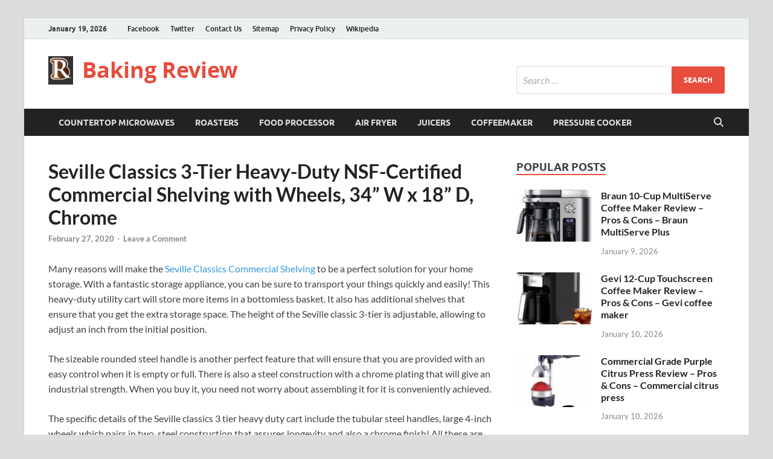

--- FILE ---
content_type: text/html; charset=UTF-8
request_url: https://bakingreview.com/seville-classics-commercial-shelving/
body_size: 23181
content:
<!DOCTYPE html>
<html lang="en-US">
<head>
<meta charset="UTF-8">
<meta name="viewport" content="width=device-width, initial-scale=1">
<link rel="profile" href="https://gmpg.org/xfn/11">
<meta name="google-site-verification" content="_HlYXzn5ALg68sRxXCOf78ovJAaEfTmCnxKyKnnGMHs" />
<meta name='robots' content='index, follow, max-image-preview:large, max-snippet:-1, max-video-preview:-1' />
	<style>img:is([sizes="auto" i], [sizes^="auto," i]) { contain-intrinsic-size: 3000px 1500px }</style>
	
	<!-- This site is optimized with the Yoast SEO plugin v26.7 - https://yoast.com/wordpress/plugins/seo/ -->
	<title>Seville Classics 3-Tier Heavy-Duty NSF-Certified Commercial Shelving with Wheels, 34” W x 18” D, Chrome</title>
	<link rel="canonical" href="https://bakingreview.com/seville-classics-commercial-shelving/" />
	<meta property="og:locale" content="en_US" />
	<meta property="og:type" content="article" />
	<meta property="og:title" content="Seville Classics 3-Tier Heavy-Duty NSF-Certified Commercial Shelving with Wheels, 34” W x 18” D, Chrome" />
	<meta property="og:url" content="https://bakingreview.com/seville-classics-commercial-shelving/" />
	<meta property="og:site_name" content="Baking Review" />
	<meta property="article:published_time" content="2020-02-27T18:45:43+00:00" />
	<meta property="article:modified_time" content="2020-03-26T10:06:36+00:00" />
	<meta property="og:image" content="https://bakingreview.com/wp-content/uploads/2020/02/Seville-Classics-3-Tier-Heavy-Duty-NSF-Certified-Commercial-Shelving.jpg" />
	<meta property="og:image:width" content="1500" />
	<meta property="og:image:height" content="1500" />
	<meta property="og:image:type" content="image/jpeg" />
	<meta name="author" content="BakingReview.com" />
	<meta name="twitter:card" content="summary_large_image" />
	<meta name="twitter:label1" content="Written by" />
	<meta name="twitter:data1" content="BakingReview.com" />
	<meta name="twitter:label2" content="Est. reading time" />
	<meta name="twitter:data2" content="2 minutes" />
	<script type="application/ld+json" class="yoast-schema-graph">{"@context":"https://schema.org","@graph":[{"@type":["Article","BlogPosting"],"@id":"https://bakingreview.com/seville-classics-commercial-shelving/#article","isPartOf":{"@id":"https://bakingreview.com/seville-classics-commercial-shelving/"},"author":{"name":"BakingReview.com","@id":"https://bakingreview.com/#/schema/person/047e9b845a3e1d772bc68234ab417bf0"},"headline":"Seville Classics 3-Tier Heavy-Duty NSF-Certified Commercial Shelving with Wheels, 34” W x 18” D, Chrome","datePublished":"2020-02-27T18:45:43+00:00","dateModified":"2020-03-26T10:06:36+00:00","mainEntityOfPage":{"@id":"https://bakingreview.com/seville-classics-commercial-shelving/"},"wordCount":425,"commentCount":0,"publisher":{"@id":"https://bakingreview.com/#/schema/person/047e9b845a3e1d772bc68234ab417bf0"},"image":{"@id":"https://bakingreview.com/seville-classics-commercial-shelving/#primaryimage"},"thumbnailUrl":"https://bakingreview.com/wp-content/uploads/2020/02/Seville-Classics-3-Tier-Heavy-Duty-NSF-Certified-Commercial-Shelving.jpg","articleSection":["Cooking"],"inLanguage":"en-US","potentialAction":[{"@type":"CommentAction","name":"Comment","target":["https://bakingreview.com/seville-classics-commercial-shelving/#respond"]}]},{"@type":"WebPage","@id":"https://bakingreview.com/seville-classics-commercial-shelving/","url":"https://bakingreview.com/seville-classics-commercial-shelving/","name":"Seville Classics 3-Tier Heavy-Duty NSF-Certified Commercial Shelving with Wheels, 34” W x 18” D, Chrome","isPartOf":{"@id":"https://bakingreview.com/#website"},"primaryImageOfPage":{"@id":"https://bakingreview.com/seville-classics-commercial-shelving/#primaryimage"},"image":{"@id":"https://bakingreview.com/seville-classics-commercial-shelving/#primaryimage"},"thumbnailUrl":"https://bakingreview.com/wp-content/uploads/2020/02/Seville-Classics-3-Tier-Heavy-Duty-NSF-Certified-Commercial-Shelving.jpg","datePublished":"2020-02-27T18:45:43+00:00","dateModified":"2020-03-26T10:06:36+00:00","breadcrumb":{"@id":"https://bakingreview.com/seville-classics-commercial-shelving/#breadcrumb"},"inLanguage":"en-US","potentialAction":[{"@type":"ReadAction","target":["https://bakingreview.com/seville-classics-commercial-shelving/"]}]},{"@type":"ImageObject","inLanguage":"en-US","@id":"https://bakingreview.com/seville-classics-commercial-shelving/#primaryimage","url":"https://bakingreview.com/wp-content/uploads/2020/02/Seville-Classics-3-Tier-Heavy-Duty-NSF-Certified-Commercial-Shelving.jpg","contentUrl":"https://bakingreview.com/wp-content/uploads/2020/02/Seville-Classics-3-Tier-Heavy-Duty-NSF-Certified-Commercial-Shelving.jpg","width":1500,"height":1500,"caption":"Includes 2 shelves, 1 basket, removable steel handle push-bar and four wheels (two locking)"},{"@type":"BreadcrumbList","@id":"https://bakingreview.com/seville-classics-commercial-shelving/#breadcrumb","itemListElement":[{"@type":"ListItem","position":1,"name":"Home","item":"https://bakingreview.com/"},{"@type":"ListItem","position":2,"name":"Seville Classics 3-Tier Heavy-Duty NSF-Certified Commercial Shelving with Wheels, 34” W x 18” D, Chrome"}]},{"@type":"WebSite","@id":"https://bakingreview.com/#website","url":"https://bakingreview.com/","name":"Baking Review","description":"","publisher":{"@id":"https://bakingreview.com/#/schema/person/047e9b845a3e1d772bc68234ab417bf0"},"potentialAction":[{"@type":"SearchAction","target":{"@type":"EntryPoint","urlTemplate":"https://bakingreview.com/?s={search_term_string}"},"query-input":{"@type":"PropertyValueSpecification","valueRequired":true,"valueName":"search_term_string"}}],"inLanguage":"en-US"},{"@type":["Person","Organization"],"@id":"https://bakingreview.com/#/schema/person/047e9b845a3e1d772bc68234ab417bf0","name":"BakingReview.com","image":{"@type":"ImageObject","inLanguage":"en-US","@id":"https://bakingreview.com/#/schema/person/image/","url":"https://bakingreview.com/wp-content/uploads/2021/04/cropped-logo_baking.png","contentUrl":"https://bakingreview.com/wp-content/uploads/2021/04/cropped-logo_baking.png","width":41,"height":47,"caption":"BakingReview.com"},"logo":{"@id":"https://bakingreview.com/#/schema/person/image/"},"description":"BakingReview.com is a blog that focuses on reviewing those kitchen appliances, which are trending on the market. On this website, you not only read reviews on trending appliances, but also compare a product with other similar products on the market. The products are selected based on many factors such as affordability, ease-of-use, popularity on various selling platforms, friendly customer service by the manufacturer and appropriate warranty period."}]}</script>
	<!-- / Yoast SEO plugin. -->


<link rel="alternate" type="application/rss+xml" title="Baking Review &raquo; Feed" href="https://bakingreview.com/feed/" />
<link rel="alternate" type="application/rss+xml" title="Baking Review &raquo; Comments Feed" href="https://bakingreview.com/comments/feed/" />
<link rel="alternate" type="application/rss+xml" title="Baking Review &raquo; Seville Classics 3-Tier Heavy-Duty NSF-Certified Commercial Shelving with Wheels, 34” W x 18” D, Chrome Comments Feed" href="https://bakingreview.com/seville-classics-commercial-shelving/feed/" />
<script type="text/javascript">
/* <![CDATA[ */
window._wpemojiSettings = {"baseUrl":"https:\/\/s.w.org\/images\/core\/emoji\/16.0.1\/72x72\/","ext":".png","svgUrl":"https:\/\/s.w.org\/images\/core\/emoji\/16.0.1\/svg\/","svgExt":".svg","source":{"concatemoji":"https:\/\/bakingreview.com\/wp-includes\/js\/wp-emoji-release.min.js?ver=6.8.3"}};
/*! This file is auto-generated */
!function(s,n){var o,i,e;function c(e){try{var t={supportTests:e,timestamp:(new Date).valueOf()};sessionStorage.setItem(o,JSON.stringify(t))}catch(e){}}function p(e,t,n){e.clearRect(0,0,e.canvas.width,e.canvas.height),e.fillText(t,0,0);var t=new Uint32Array(e.getImageData(0,0,e.canvas.width,e.canvas.height).data),a=(e.clearRect(0,0,e.canvas.width,e.canvas.height),e.fillText(n,0,0),new Uint32Array(e.getImageData(0,0,e.canvas.width,e.canvas.height).data));return t.every(function(e,t){return e===a[t]})}function u(e,t){e.clearRect(0,0,e.canvas.width,e.canvas.height),e.fillText(t,0,0);for(var n=e.getImageData(16,16,1,1),a=0;a<n.data.length;a++)if(0!==n.data[a])return!1;return!0}function f(e,t,n,a){switch(t){case"flag":return n(e,"\ud83c\udff3\ufe0f\u200d\u26a7\ufe0f","\ud83c\udff3\ufe0f\u200b\u26a7\ufe0f")?!1:!n(e,"\ud83c\udde8\ud83c\uddf6","\ud83c\udde8\u200b\ud83c\uddf6")&&!n(e,"\ud83c\udff4\udb40\udc67\udb40\udc62\udb40\udc65\udb40\udc6e\udb40\udc67\udb40\udc7f","\ud83c\udff4\u200b\udb40\udc67\u200b\udb40\udc62\u200b\udb40\udc65\u200b\udb40\udc6e\u200b\udb40\udc67\u200b\udb40\udc7f");case"emoji":return!a(e,"\ud83e\udedf")}return!1}function g(e,t,n,a){var r="undefined"!=typeof WorkerGlobalScope&&self instanceof WorkerGlobalScope?new OffscreenCanvas(300,150):s.createElement("canvas"),o=r.getContext("2d",{willReadFrequently:!0}),i=(o.textBaseline="top",o.font="600 32px Arial",{});return e.forEach(function(e){i[e]=t(o,e,n,a)}),i}function t(e){var t=s.createElement("script");t.src=e,t.defer=!0,s.head.appendChild(t)}"undefined"!=typeof Promise&&(o="wpEmojiSettingsSupports",i=["flag","emoji"],n.supports={everything:!0,everythingExceptFlag:!0},e=new Promise(function(e){s.addEventListener("DOMContentLoaded",e,{once:!0})}),new Promise(function(t){var n=function(){try{var e=JSON.parse(sessionStorage.getItem(o));if("object"==typeof e&&"number"==typeof e.timestamp&&(new Date).valueOf()<e.timestamp+604800&&"object"==typeof e.supportTests)return e.supportTests}catch(e){}return null}();if(!n){if("undefined"!=typeof Worker&&"undefined"!=typeof OffscreenCanvas&&"undefined"!=typeof URL&&URL.createObjectURL&&"undefined"!=typeof Blob)try{var e="postMessage("+g.toString()+"("+[JSON.stringify(i),f.toString(),p.toString(),u.toString()].join(",")+"));",a=new Blob([e],{type:"text/javascript"}),r=new Worker(URL.createObjectURL(a),{name:"wpTestEmojiSupports"});return void(r.onmessage=function(e){c(n=e.data),r.terminate(),t(n)})}catch(e){}c(n=g(i,f,p,u))}t(n)}).then(function(e){for(var t in e)n.supports[t]=e[t],n.supports.everything=n.supports.everything&&n.supports[t],"flag"!==t&&(n.supports.everythingExceptFlag=n.supports.everythingExceptFlag&&n.supports[t]);n.supports.everythingExceptFlag=n.supports.everythingExceptFlag&&!n.supports.flag,n.DOMReady=!1,n.readyCallback=function(){n.DOMReady=!0}}).then(function(){return e}).then(function(){var e;n.supports.everything||(n.readyCallback(),(e=n.source||{}).concatemoji?t(e.concatemoji):e.wpemoji&&e.twemoji&&(t(e.twemoji),t(e.wpemoji)))}))}((window,document),window._wpemojiSettings);
/* ]]> */
</script>
<style id='wp-emoji-styles-inline-css' type='text/css'>

	img.wp-smiley, img.emoji {
		display: inline !important;
		border: none !important;
		box-shadow: none !important;
		height: 1em !important;
		width: 1em !important;
		margin: 0 0.07em !important;
		vertical-align: -0.1em !important;
		background: none !important;
		padding: 0 !important;
	}
</style>
<link rel='stylesheet' id='wp-block-library-css' href='https://bakingreview.com/wp-includes/css/dist/block-library/style.min.css?ver=6.8.3' type='text/css' media='all' />
<style id='wp-block-library-theme-inline-css' type='text/css'>
.wp-block-audio :where(figcaption){color:#555;font-size:13px;text-align:center}.is-dark-theme .wp-block-audio :where(figcaption){color:#ffffffa6}.wp-block-audio{margin:0 0 1em}.wp-block-code{border:1px solid #ccc;border-radius:4px;font-family:Menlo,Consolas,monaco,monospace;padding:.8em 1em}.wp-block-embed :where(figcaption){color:#555;font-size:13px;text-align:center}.is-dark-theme .wp-block-embed :where(figcaption){color:#ffffffa6}.wp-block-embed{margin:0 0 1em}.blocks-gallery-caption{color:#555;font-size:13px;text-align:center}.is-dark-theme .blocks-gallery-caption{color:#ffffffa6}:root :where(.wp-block-image figcaption){color:#555;font-size:13px;text-align:center}.is-dark-theme :root :where(.wp-block-image figcaption){color:#ffffffa6}.wp-block-image{margin:0 0 1em}.wp-block-pullquote{border-bottom:4px solid;border-top:4px solid;color:currentColor;margin-bottom:1.75em}.wp-block-pullquote cite,.wp-block-pullquote footer,.wp-block-pullquote__citation{color:currentColor;font-size:.8125em;font-style:normal;text-transform:uppercase}.wp-block-quote{border-left:.25em solid;margin:0 0 1.75em;padding-left:1em}.wp-block-quote cite,.wp-block-quote footer{color:currentColor;font-size:.8125em;font-style:normal;position:relative}.wp-block-quote:where(.has-text-align-right){border-left:none;border-right:.25em solid;padding-left:0;padding-right:1em}.wp-block-quote:where(.has-text-align-center){border:none;padding-left:0}.wp-block-quote.is-large,.wp-block-quote.is-style-large,.wp-block-quote:where(.is-style-plain){border:none}.wp-block-search .wp-block-search__label{font-weight:700}.wp-block-search__button{border:1px solid #ccc;padding:.375em .625em}:where(.wp-block-group.has-background){padding:1.25em 2.375em}.wp-block-separator.has-css-opacity{opacity:.4}.wp-block-separator{border:none;border-bottom:2px solid;margin-left:auto;margin-right:auto}.wp-block-separator.has-alpha-channel-opacity{opacity:1}.wp-block-separator:not(.is-style-wide):not(.is-style-dots){width:100px}.wp-block-separator.has-background:not(.is-style-dots){border-bottom:none;height:1px}.wp-block-separator.has-background:not(.is-style-wide):not(.is-style-dots){height:2px}.wp-block-table{margin:0 0 1em}.wp-block-table td,.wp-block-table th{word-break:normal}.wp-block-table :where(figcaption){color:#555;font-size:13px;text-align:center}.is-dark-theme .wp-block-table :where(figcaption){color:#ffffffa6}.wp-block-video :where(figcaption){color:#555;font-size:13px;text-align:center}.is-dark-theme .wp-block-video :where(figcaption){color:#ffffffa6}.wp-block-video{margin:0 0 1em}:root :where(.wp-block-template-part.has-background){margin-bottom:0;margin-top:0;padding:1.25em 2.375em}
</style>
<style id='classic-theme-styles-inline-css' type='text/css'>
/*! This file is auto-generated */
.wp-block-button__link{color:#fff;background-color:#32373c;border-radius:9999px;box-shadow:none;text-decoration:none;padding:calc(.667em + 2px) calc(1.333em + 2px);font-size:1.125em}.wp-block-file__button{background:#32373c;color:#fff;text-decoration:none}
</style>
<style id='global-styles-inline-css' type='text/css'>
:root{--wp--preset--aspect-ratio--square: 1;--wp--preset--aspect-ratio--4-3: 4/3;--wp--preset--aspect-ratio--3-4: 3/4;--wp--preset--aspect-ratio--3-2: 3/2;--wp--preset--aspect-ratio--2-3: 2/3;--wp--preset--aspect-ratio--16-9: 16/9;--wp--preset--aspect-ratio--9-16: 9/16;--wp--preset--color--black: #000000;--wp--preset--color--cyan-bluish-gray: #abb8c3;--wp--preset--color--white: #ffffff;--wp--preset--color--pale-pink: #f78da7;--wp--preset--color--vivid-red: #cf2e2e;--wp--preset--color--luminous-vivid-orange: #ff6900;--wp--preset--color--luminous-vivid-amber: #fcb900;--wp--preset--color--light-green-cyan: #7bdcb5;--wp--preset--color--vivid-green-cyan: #00d084;--wp--preset--color--pale-cyan-blue: #8ed1fc;--wp--preset--color--vivid-cyan-blue: #0693e3;--wp--preset--color--vivid-purple: #9b51e0;--wp--preset--gradient--vivid-cyan-blue-to-vivid-purple: linear-gradient(135deg,rgba(6,147,227,1) 0%,rgb(155,81,224) 100%);--wp--preset--gradient--light-green-cyan-to-vivid-green-cyan: linear-gradient(135deg,rgb(122,220,180) 0%,rgb(0,208,130) 100%);--wp--preset--gradient--luminous-vivid-amber-to-luminous-vivid-orange: linear-gradient(135deg,rgba(252,185,0,1) 0%,rgba(255,105,0,1) 100%);--wp--preset--gradient--luminous-vivid-orange-to-vivid-red: linear-gradient(135deg,rgba(255,105,0,1) 0%,rgb(207,46,46) 100%);--wp--preset--gradient--very-light-gray-to-cyan-bluish-gray: linear-gradient(135deg,rgb(238,238,238) 0%,rgb(169,184,195) 100%);--wp--preset--gradient--cool-to-warm-spectrum: linear-gradient(135deg,rgb(74,234,220) 0%,rgb(151,120,209) 20%,rgb(207,42,186) 40%,rgb(238,44,130) 60%,rgb(251,105,98) 80%,rgb(254,248,76) 100%);--wp--preset--gradient--blush-light-purple: linear-gradient(135deg,rgb(255,206,236) 0%,rgb(152,150,240) 100%);--wp--preset--gradient--blush-bordeaux: linear-gradient(135deg,rgb(254,205,165) 0%,rgb(254,45,45) 50%,rgb(107,0,62) 100%);--wp--preset--gradient--luminous-dusk: linear-gradient(135deg,rgb(255,203,112) 0%,rgb(199,81,192) 50%,rgb(65,88,208) 100%);--wp--preset--gradient--pale-ocean: linear-gradient(135deg,rgb(255,245,203) 0%,rgb(182,227,212) 50%,rgb(51,167,181) 100%);--wp--preset--gradient--electric-grass: linear-gradient(135deg,rgb(202,248,128) 0%,rgb(113,206,126) 100%);--wp--preset--gradient--midnight: linear-gradient(135deg,rgb(2,3,129) 0%,rgb(40,116,252) 100%);--wp--preset--font-size--small: 13px;--wp--preset--font-size--medium: 20px;--wp--preset--font-size--large: 36px;--wp--preset--font-size--x-large: 42px;--wp--preset--spacing--20: 0.44rem;--wp--preset--spacing--30: 0.67rem;--wp--preset--spacing--40: 1rem;--wp--preset--spacing--50: 1.5rem;--wp--preset--spacing--60: 2.25rem;--wp--preset--spacing--70: 3.38rem;--wp--preset--spacing--80: 5.06rem;--wp--preset--shadow--natural: 6px 6px 9px rgba(0, 0, 0, 0.2);--wp--preset--shadow--deep: 12px 12px 50px rgba(0, 0, 0, 0.4);--wp--preset--shadow--sharp: 6px 6px 0px rgba(0, 0, 0, 0.2);--wp--preset--shadow--outlined: 6px 6px 0px -3px rgba(255, 255, 255, 1), 6px 6px rgba(0, 0, 0, 1);--wp--preset--shadow--crisp: 6px 6px 0px rgba(0, 0, 0, 1);}:where(.is-layout-flex){gap: 0.5em;}:where(.is-layout-grid){gap: 0.5em;}body .is-layout-flex{display: flex;}.is-layout-flex{flex-wrap: wrap;align-items: center;}.is-layout-flex > :is(*, div){margin: 0;}body .is-layout-grid{display: grid;}.is-layout-grid > :is(*, div){margin: 0;}:where(.wp-block-columns.is-layout-flex){gap: 2em;}:where(.wp-block-columns.is-layout-grid){gap: 2em;}:where(.wp-block-post-template.is-layout-flex){gap: 1.25em;}:where(.wp-block-post-template.is-layout-grid){gap: 1.25em;}.has-black-color{color: var(--wp--preset--color--black) !important;}.has-cyan-bluish-gray-color{color: var(--wp--preset--color--cyan-bluish-gray) !important;}.has-white-color{color: var(--wp--preset--color--white) !important;}.has-pale-pink-color{color: var(--wp--preset--color--pale-pink) !important;}.has-vivid-red-color{color: var(--wp--preset--color--vivid-red) !important;}.has-luminous-vivid-orange-color{color: var(--wp--preset--color--luminous-vivid-orange) !important;}.has-luminous-vivid-amber-color{color: var(--wp--preset--color--luminous-vivid-amber) !important;}.has-light-green-cyan-color{color: var(--wp--preset--color--light-green-cyan) !important;}.has-vivid-green-cyan-color{color: var(--wp--preset--color--vivid-green-cyan) !important;}.has-pale-cyan-blue-color{color: var(--wp--preset--color--pale-cyan-blue) !important;}.has-vivid-cyan-blue-color{color: var(--wp--preset--color--vivid-cyan-blue) !important;}.has-vivid-purple-color{color: var(--wp--preset--color--vivid-purple) !important;}.has-black-background-color{background-color: var(--wp--preset--color--black) !important;}.has-cyan-bluish-gray-background-color{background-color: var(--wp--preset--color--cyan-bluish-gray) !important;}.has-white-background-color{background-color: var(--wp--preset--color--white) !important;}.has-pale-pink-background-color{background-color: var(--wp--preset--color--pale-pink) !important;}.has-vivid-red-background-color{background-color: var(--wp--preset--color--vivid-red) !important;}.has-luminous-vivid-orange-background-color{background-color: var(--wp--preset--color--luminous-vivid-orange) !important;}.has-luminous-vivid-amber-background-color{background-color: var(--wp--preset--color--luminous-vivid-amber) !important;}.has-light-green-cyan-background-color{background-color: var(--wp--preset--color--light-green-cyan) !important;}.has-vivid-green-cyan-background-color{background-color: var(--wp--preset--color--vivid-green-cyan) !important;}.has-pale-cyan-blue-background-color{background-color: var(--wp--preset--color--pale-cyan-blue) !important;}.has-vivid-cyan-blue-background-color{background-color: var(--wp--preset--color--vivid-cyan-blue) !important;}.has-vivid-purple-background-color{background-color: var(--wp--preset--color--vivid-purple) !important;}.has-black-border-color{border-color: var(--wp--preset--color--black) !important;}.has-cyan-bluish-gray-border-color{border-color: var(--wp--preset--color--cyan-bluish-gray) !important;}.has-white-border-color{border-color: var(--wp--preset--color--white) !important;}.has-pale-pink-border-color{border-color: var(--wp--preset--color--pale-pink) !important;}.has-vivid-red-border-color{border-color: var(--wp--preset--color--vivid-red) !important;}.has-luminous-vivid-orange-border-color{border-color: var(--wp--preset--color--luminous-vivid-orange) !important;}.has-luminous-vivid-amber-border-color{border-color: var(--wp--preset--color--luminous-vivid-amber) !important;}.has-light-green-cyan-border-color{border-color: var(--wp--preset--color--light-green-cyan) !important;}.has-vivid-green-cyan-border-color{border-color: var(--wp--preset--color--vivid-green-cyan) !important;}.has-pale-cyan-blue-border-color{border-color: var(--wp--preset--color--pale-cyan-blue) !important;}.has-vivid-cyan-blue-border-color{border-color: var(--wp--preset--color--vivid-cyan-blue) !important;}.has-vivid-purple-border-color{border-color: var(--wp--preset--color--vivid-purple) !important;}.has-vivid-cyan-blue-to-vivid-purple-gradient-background{background: var(--wp--preset--gradient--vivid-cyan-blue-to-vivid-purple) !important;}.has-light-green-cyan-to-vivid-green-cyan-gradient-background{background: var(--wp--preset--gradient--light-green-cyan-to-vivid-green-cyan) !important;}.has-luminous-vivid-amber-to-luminous-vivid-orange-gradient-background{background: var(--wp--preset--gradient--luminous-vivid-amber-to-luminous-vivid-orange) !important;}.has-luminous-vivid-orange-to-vivid-red-gradient-background{background: var(--wp--preset--gradient--luminous-vivid-orange-to-vivid-red) !important;}.has-very-light-gray-to-cyan-bluish-gray-gradient-background{background: var(--wp--preset--gradient--very-light-gray-to-cyan-bluish-gray) !important;}.has-cool-to-warm-spectrum-gradient-background{background: var(--wp--preset--gradient--cool-to-warm-spectrum) !important;}.has-blush-light-purple-gradient-background{background: var(--wp--preset--gradient--blush-light-purple) !important;}.has-blush-bordeaux-gradient-background{background: var(--wp--preset--gradient--blush-bordeaux) !important;}.has-luminous-dusk-gradient-background{background: var(--wp--preset--gradient--luminous-dusk) !important;}.has-pale-ocean-gradient-background{background: var(--wp--preset--gradient--pale-ocean) !important;}.has-electric-grass-gradient-background{background: var(--wp--preset--gradient--electric-grass) !important;}.has-midnight-gradient-background{background: var(--wp--preset--gradient--midnight) !important;}.has-small-font-size{font-size: var(--wp--preset--font-size--small) !important;}.has-medium-font-size{font-size: var(--wp--preset--font-size--medium) !important;}.has-large-font-size{font-size: var(--wp--preset--font-size--large) !important;}.has-x-large-font-size{font-size: var(--wp--preset--font-size--x-large) !important;}
:where(.wp-block-post-template.is-layout-flex){gap: 1.25em;}:where(.wp-block-post-template.is-layout-grid){gap: 1.25em;}
:where(.wp-block-columns.is-layout-flex){gap: 2em;}:where(.wp-block-columns.is-layout-grid){gap: 2em;}
:root :where(.wp-block-pullquote){font-size: 1.5em;line-height: 1.6;}
</style>
<link rel='stylesheet' id='hitmag-fonts-css' href='https://bakingreview.com/wp-content/themes/hitmag/css/fonts.css' type='text/css' media='all' />
<link rel='stylesheet' id='hitmag-font-awesome-css' href='https://bakingreview.com/wp-content/themes/hitmag/css/all.min.css?ver=6.5.1' type='text/css' media='all' />
<link rel='stylesheet' id='hitmag-style-css' href='https://bakingreview.com/wp-content/themes/hitmag/style.css?ver=1.4.3' type='text/css' media='all' />
<link rel='stylesheet' id='jquery-magnific-popup-css' href='https://bakingreview.com/wp-content/themes/hitmag/css/magnific-popup.css?ver=6.8.3' type='text/css' media='all' />
<script type="text/javascript" src="https://bakingreview.com/wp-includes/js/jquery/jquery.min.js?ver=3.7.1" id="jquery-core-js"></script>
<script type="text/javascript" src="https://bakingreview.com/wp-includes/js/jquery/jquery-migrate.min.js?ver=3.4.1" id="jquery-migrate-js"></script>
<!--[if lt IE 9]>
<script type="text/javascript" src="https://bakingreview.com/wp-content/themes/hitmag/js/html5shiv.min.js?ver=6.8.3" id="html5shiv-js"></script>
<![endif]-->
<link rel="https://api.w.org/" href="https://bakingreview.com/wp-json/" /><link rel="alternate" title="JSON" type="application/json" href="https://bakingreview.com/wp-json/wp/v2/posts/7765" /><link rel="EditURI" type="application/rsd+xml" title="RSD" href="https://bakingreview.com/xmlrpc.php?rsd" />
<meta name="generator" content="WordPress 6.8.3" />
<link rel='shortlink' href='https://bakingreview.com/?p=7765' />
<link rel="alternate" title="oEmbed (JSON)" type="application/json+oembed" href="https://bakingreview.com/wp-json/oembed/1.0/embed?url=https%3A%2F%2Fbakingreview.com%2Fseville-classics-commercial-shelving%2F" />
<link rel="alternate" title="oEmbed (XML)" type="text/xml+oembed" href="https://bakingreview.com/wp-json/oembed/1.0/embed?url=https%3A%2F%2Fbakingreview.com%2Fseville-classics-commercial-shelving%2F&#038;format=xml" />
  <script src="https://cdn.onesignal.com/sdks/web/v16/OneSignalSDK.page.js" defer></script>
  <script>
          window.OneSignalDeferred = window.OneSignalDeferred || [];
          OneSignalDeferred.push(async function(OneSignal) {
            await OneSignal.init({
              appId: "e47957a3-62fa-4028-b89a-76bb5365da0b",
              serviceWorkerOverrideForTypical: true,
              path: "https://bakingreview.com/wp-content/plugins/onesignal-free-web-push-notifications/sdk_files/",
              serviceWorkerParam: { scope: "/wp-content/plugins/onesignal-free-web-push-notifications/sdk_files/push/onesignal/" },
              serviceWorkerPath: "OneSignalSDKWorker.js",
            });
          });

          // Unregister the legacy OneSignal service worker to prevent scope conflicts
          navigator.serviceWorker.getRegistrations().then((registrations) => {
            // Iterate through all registered service workers
            registrations.forEach((registration) => {
              // Check the script URL to identify the specific service worker
              if (registration.active && registration.active.scriptURL.includes('OneSignalSDKWorker.js.php')) {
                // Unregister the service worker
                registration.unregister().then((success) => {
                  if (success) {
                    console.log('OneSignalSW: Successfully unregistered:', registration.active.scriptURL);
                  } else {
                    console.log('OneSignalSW: Failed to unregister:', registration.active.scriptURL);
                  }
                });
              }
            });
          }).catch((error) => {
            console.error('Error fetching service worker registrations:', error);
          });
        </script>
<style type='text/css'>/* Main container for the related posts */
.rp4wp-related-posts ul {
  list-style: none;
  margin: 0;
  padding: 0;
  display: flex;
  flex-wrap: wrap;
  gap: 20px;
}

/* Individual post container */
.rp4wp-related-posts ul li {
  width: calc(33.333% - 14px); /* Distributes space evenly for 3 items */
  display: flex;
  flex-direction: column;
  height: auto;
  min-height: 350px; /* Adjust this to control card height */
  box-sizing: border-box;
  padding: 15px;
  border: 1px solid #e0e0e0;
  border-radius: 5px;
  background-color: #fff;
  transition: transform 0.2s ease-in-out, box-shadow 0.2s ease-in-out;
}

/* Hover effect for a nice touch */
.rp4wp-related-posts ul li:hover {
  transform: translateY(-5px);
  box-shadow: 0 5px 15px rgba(0, 0, 0, 0.1);
}

/* Make images consistent in size */
.rp4wp-related-posts .rp4wp-related-post-image {
  width: 100%;
  height: 150px; /* Set a fixed height for all images */
  object-fit: contain; /* Scales the image to fit without stretching */
  display: block;
  margin-bottom: 15px;
}

/* Style and align the post title */
.rp4wp-related-posts h3.rp4wp-related-post-title {
  font-size: 1.1em;
  line-height: 1.3;
  font-weight: bold;
  margin: 0 0 10px 0;
  text-align: center;
}

/* Hide the post excerpt to keep it clean */
.rp4wp-related-posts .rp4wp-related-post-excerpt {
  display: none;
}

/* Ensure the link covers the entire card */
.rp4wp-related-posts li a {
  display: flex;
  flex-direction: column;
  height: 100%;
  text-decoration: none;
  color: #333;
}</style>
		<style type="text/css">
			
			button,
			input[type="button"],
			input[type="reset"],
			input[type="submit"] {
				background: #E74C3C;
			}

            .th-readmore {
                background: #E74C3C;
            }           

            a:hover {
                color: #E74C3C;
            } 

            .main-navigation a:hover {
                background-color: #E74C3C;
            }

            .main-navigation .current_page_item > a,
            .main-navigation .current-menu-item > a,
            .main-navigation .current_page_ancestor > a,
            .main-navigation .current-menu-ancestor > a {
                background-color: #E74C3C;
            }

            #main-nav-button:hover {
                background-color: #E74C3C;
            }

            .post-navigation .post-title:hover {
                color: #E74C3C;
            }

            .top-navigation a:hover {
                color: #E74C3C;
            }

            .top-navigation ul ul a:hover {
                background: #E74C3C;
            }

            #top-nav-button:hover {
                color: #E74C3C;
            }

            .responsive-mainnav li a:hover,
            .responsive-topnav li a:hover {
                background: #E74C3C;
            }

            #hm-search-form .search-form .search-submit {
                background-color: #E74C3C;
            }

            .nav-links .current {
                background: #E74C3C;
            }

            .is-style-hitmag-widget-title,
            .elementor-widget-container h5,
            .widgettitle,
            .widget-title {
                border-bottom: 2px solid #E74C3C;
            }

            .footer-widget-title {
                border-bottom: 2px solid #E74C3C;
            }

            .widget-area a:hover {
                color: #E74C3C;
            }

            .footer-widget-area .widget a:hover {
                color: #E74C3C;
            }

            .site-info a:hover {
                color: #E74C3C;
            }

            .wp-block-search .wp-block-search__button,
            .search-form .search-submit {
                background: #E74C3C;
            }

            .hmb-entry-title a:hover {
                color: #E74C3C;
            }

            .hmb-entry-meta a:hover,
            .hms-meta a:hover {
                color: #E74C3C;
            }

            .hms-title a:hover {
                color: #E74C3C;
            }

            .hmw-grid-post .post-title a:hover {
                color: #E74C3C;
            }

            .footer-widget-area .hmw-grid-post .post-title a:hover,
            .footer-widget-area .hmb-entry-title a:hover,
            .footer-widget-area .hms-title a:hover {
                color: #E74C3C;
            }

            .hm-tabs-wdt .ui-state-active {
                border-bottom: 2px solid #E74C3C;
            }

            a.hm-viewall {
                background: #E74C3C;
            }

            #hitmag-tags a,
            .widget_tag_cloud .tagcloud a {
                background: #E74C3C;
            }

            .site-title a {
                color: #E74C3C;
            }

            .hitmag-post .entry-title a:hover {
                color: #E74C3C;
            }

            .hitmag-post .entry-meta a:hover {
                color: #E74C3C;
            }

            .cat-links a {
                color: #E74C3C;
            }

            .hitmag-single .entry-meta a:hover {
                color: #E74C3C;
            }

            .hitmag-single .author a:hover {
                color: #E74C3C;
            }

            .hm-author-content .author-posts-link {
                color: #E74C3C;
            }

            .hm-tags-links a:hover {
                background: #E74C3C;
            }

            .hm-tagged {
                background: #E74C3C;
            }

            .hm-edit-link a.post-edit-link {
                background: #E74C3C;
            }

            .arc-page-title {
                border-bottom: 2px solid #E74C3C;
            }

            .srch-page-title {
                border-bottom: 2px solid #E74C3C;
            }

            .hm-slider-details .cat-links {
                background: #E74C3C;
            }

            .hm-rel-post .post-title a:hover {
                color: #E74C3C;
            }

            .comment-author a {
                color: #E74C3C;
            }

            .comment-metadata a:hover,
            .comment-metadata a:focus,
            .pingback .comment-edit-link:hover,
            .pingback .comment-edit-link:focus {
                color: #E74C3C;
            }

            .comment-reply-link:hover,
            .comment-reply-link:focus {
                background: #E74C3C;
            }

            .required {
                color: #E74C3C;
            }

            blockquote {
                border-left: 3px solid #E74C3C;
            }

            .comment-reply-title small a:before {
                color: #E74C3C;
            }
            
            .woocommerce ul.products li.product h3:hover,
            .woocommerce-widget-area ul li a:hover,
            .woocommerce-loop-product__title:hover {
                color: #E74C3C;
            }

            .woocommerce-product-search input[type="submit"],
            .woocommerce #respond input#submit, 
            .woocommerce a.button, 
            .woocommerce button.button, 
            .woocommerce input.button,
            .woocommerce nav.woocommerce-pagination ul li a:focus,
            .woocommerce nav.woocommerce-pagination ul li a:hover,
            .woocommerce nav.woocommerce-pagination ul li span.current,
            .woocommerce span.onsale,
            .woocommerce-widget-area .widget-title,
            .woocommerce #respond input#submit.alt,
            .woocommerce a.button.alt,
            .woocommerce button.button.alt,
            .woocommerce input.button.alt {
                background: #E74C3C;
            }
            
            .wp-block-quote,
            .wp-block-quote:not(.is-large):not(.is-style-large) {
                border-left: 3px solid #E74C3C;
            }		</style>
	<link rel="icon" href="https://bakingreview.com/wp-content/uploads/2021/04/cropped-cropped-logo_baking-32x32.png" sizes="32x32" />
<link rel="icon" href="https://bakingreview.com/wp-content/uploads/2021/04/cropped-cropped-logo_baking-192x192.png" sizes="192x192" />
<link rel="apple-touch-icon" href="https://bakingreview.com/wp-content/uploads/2021/04/cropped-cropped-logo_baking-180x180.png" />
<meta name="msapplication-TileImage" content="https://bakingreview.com/wp-content/uploads/2021/04/cropped-cropped-logo_baking-270x270.png" />
		<style type="text/css" id="wp-custom-css">
			
.newcont {
display: block;
margin:0 auto;
text-align:center;
}

/* Styling for all review sections (Pros & Cons) */
.entry-content div[style*="color:"] {
    padding: 20px;
    margin-bottom: 25px;
    border-radius: 8px;
    box-shadow: 0 4px 6px rgba(0, 0, 0, 0.1);
    line-height: 1.7; 
    font-size: 18px; 
}

/* Specific styling for the PROS section */
.entry-content div[style*="color:green"] {
    background-color: #e6f7ec; /* Light green background */
    border-left: 5px solid #4CAF50; /* Green border on the left */
}

/* Specific styling for the CONS section */
.entry-content div[style*="color:red"] {
    background-color: #f9e9e9; /* Light red background */
    border-left: 5px solid #f44336; /* Red border on the left */
}

/* Styling for the section headings (Features, Pros, Cons) */
.entry-content strong {
    font-size: 20px; 
    font-weight: bold;
    margin-bottom: -5px; /* Pulls the list content up to reduce the gap */
    display: block;
    color: #333; 
    line-height: 1.2;
}		</style>
		<style id="kirki-inline-styles"></style></head>

<body class="wp-singular post-template-default single single-post postid-7765 single-format-standard wp-custom-logo wp-embed-responsive wp-theme-hitmag group-blog th-right-sidebar">



<div id="page" class="site hitmag-wrapper">
	<a class="skip-link screen-reader-text" href="#content">Skip to content</a>

	
	<header id="masthead" class="site-header" role="banner">

		
							<div class="hm-topnavbutton">
					<div class="hm-nwrap">
												<a href="#" class="navbutton" id="top-nav-button">
							<span class="top-nav-btn-lbl">Top Menu</span>						</a>
					</div>	
				</div>
				<div class="responsive-topnav"></div>					
			
			<div class="hm-top-bar">
				<div class="hm-container">
					
											<div class="hm-date">January 19, 2026</div>
					
											<div id="top-navigation" class="top-navigation">
							<div class="menu-b-container"><ul id="top-menu" class="menu"><li id="menu-item-1340" class="menu-item menu-item-type-custom menu-item-object-custom menu-item-1340"><a href="https://www.facebook.com/bakingreview/">Facebook</a></li>
<li id="menu-item-1342" class="menu-item menu-item-type-custom menu-item-object-custom menu-item-1342"><a href="https://twitter.com/bakingreview">Twitter</a></li>
<li id="menu-item-3193" class="menu-item menu-item-type-custom menu-item-object-custom menu-item-3193"><a href="https://bakingreview.com/contact-us/">Contact Us</a></li>
<li id="menu-item-372" class="menu-item menu-item-type-custom menu-item-object-custom menu-item-372"><a href="https://bakingreview.com/wp-sitemap.xml">Sitemap</a></li>
<li id="menu-item-370" class="menu-item menu-item-type-post_type menu-item-object-page menu-item-370"><a href="https://bakingreview.com/privacy-policy/">Privacy Policy</a></li>
<li id="menu-item-1341" class="menu-item menu-item-type-custom menu-item-object-custom menu-item-1341"><a href="https://en.wikipedia.org/wiki/Baking">Wikipedia</a></li>
</ul></div>					
						</div>		
					
					
				</div><!-- .hm-container -->
			</div><!-- .hm-top-bar -->

		
		
		<div class="header-main-area ">
			<div class="hm-container">
			<div class="site-branding">
				<div class="site-branding-content">
					<div class="hm-logo">
						<a href="https://bakingreview.com/" class="custom-logo-link" rel="home"><img width="41" height="47" src="https://bakingreview.com/wp-content/uploads/2021/04/cropped-logo_baking.png" class="custom-logo" alt="baking review favicon" decoding="async" /></a>					</div><!-- .hm-logo -->

					<div class="hm-site-title">
													<p class="site-title"><a href="https://bakingreview.com/" rel="home">Baking Review</a></p>
											</div><!-- .hm-site-title -->
				</div><!-- .site-branding-content -->
			</div><!-- .site-branding -->

			
			<div class="hm-header-sidebar"><aside id="search-3" class="widget widget_search"><form role="search" method="get" class="search-form" action="https://bakingreview.com/">
				<label>
					<span class="screen-reader-text">Search for:</span>
					<input type="search" class="search-field" placeholder="Search &hellip;" value="" name="s" />
				</label>
				<input type="submit" class="search-submit" value="Search" />
			</form></aside></div>			</div><!-- .hm-container -->
		</div><!-- .header-main-area -->

		
		<div class="hm-nav-container">
			<nav id="site-navigation" class="main-navigation" role="navigation">
				<div class="hm-container">
					<div class="menu-a-container"><ul id="primary-menu" class="menu"><li id="menu-item-5274" class="menu-item menu-item-type-custom menu-item-object-custom menu-item-5274"><a href="https://bakingreview.com/best-countertop-microwave-ovens-available-on-amazon/">Countertop Microwaves</a></li>
<li id="menu-item-5277" class="menu-item menu-item-type-custom menu-item-object-custom menu-item-5277"><a href="https://bakingreview.com/best-hamilton-beach-roaster/">Roasters</a></li>
<li id="menu-item-5278" class="menu-item menu-item-type-custom menu-item-object-custom menu-item-5278"><a href="https://bakingreview.com/hamilton-beach-food-processor/">Food Processor</a></li>
<li id="menu-item-5279" class="menu-item menu-item-type-custom menu-item-object-custom menu-item-5279"><a href="https://bakingreview.com/chefman-air-fryer/">Air Fryer</a></li>
<li id="menu-item-5281" class="menu-item menu-item-type-custom menu-item-object-custom menu-item-5281"><a href="https://bakingreview.com/best-omega-juicers-to-buy-from-amazon/">Juicers</a></li>
<li id="menu-item-5282" class="menu-item menu-item-type-custom menu-item-object-custom menu-item-5282"><a href="https://bakingreview.com/best-programmable-coffeemaker/">Coffeemaker</a></li>
<li id="menu-item-5283" class="menu-item menu-item-type-custom menu-item-object-custom menu-item-5283"><a href="https://bakingreview.com/best-10-quart-pressure-cooker-to-buy-from-amazon/">Pressure Cooker</a></li>
</ul></div>					
											<button class="hm-search-button-icon" aria-label="Open search"></button>
						<div class="hm-search-box-container">
							<div class="hm-search-box">
								<form role="search" method="get" class="search-form" action="https://bakingreview.com/">
				<label>
					<span class="screen-reader-text">Search for:</span>
					<input type="search" class="search-field" placeholder="Search &hellip;" value="" name="s" />
				</label>
				<input type="submit" class="search-submit" value="Search" />
			</form>							</div><!-- th-search-box -->
						</div><!-- .th-search-box-container -->
									</div><!-- .hm-container -->
			</nav><!-- #site-navigation -->
			<div class="hm-nwrap">
								<a href="#" class="navbutton" id="main-nav-button">
					<span class="main-nav-btn-lbl">Main Menu</span>				</a>
			</div>
			<div class="responsive-mainnav"></div>
		</div><!-- .hm-nav-container -->

		
	</header><!-- #masthead -->

	
	<div id="content" class="site-content">
		<div class="hm-container">
	
	<div id="primary" class="content-area">
		<main id="main" class="site-main" role="main">

		
<article id="post-7765" class="hitmag-single post-7765 post type-post status-publish format-standard has-post-thumbnail hentry category-cooking">

		
	
	<header class="entry-header">
		<h1 class="entry-title">Seville Classics 3-Tier Heavy-Duty NSF-Certified Commercial Shelving with Wheels, 34” W x 18” D, Chrome</h1>		<div class="entry-meta">
			<span class="posted-on"><a href="https://bakingreview.com/seville-classics-commercial-shelving/" rel="bookmark"><time class="entry-date published" datetime="2020-02-27T18:45:43+00:00">February 27, 2020</time><time class="updated" datetime="2020-03-26T10:06:36+00:00">March 26, 2020</time></a></span><span class="meta-sep"> - </span><span class="comments-link"><a href="https://bakingreview.com/seville-classics-commercial-shelving/#respond">Leave a Comment</a></span>		</div><!-- .entry-meta -->
		
	</header><!-- .entry-header -->
	
	
	
	<div class="entry-content">
		<p>Many reasons will make the <a rel="nofollow" href="https://www.amazon.com/dp/B00DZZ0R0A/?tag=bakingreview-20">Seville Classics Commercial Shelving</a> to be a perfect solution for your home storage. With a fantastic storage appliance, you can be sure to transport your things quickly and easily! This heavy-duty utility cart will store more items in a bottomless basket. It also has additional shelves that ensure that you get the extra storage space. The height of the Seville classic 3-tier is adjustable, allowing to adjust an inch from the initial position.</p>
<p>The sizeable rounded steel handle is another perfect feature that will ensure that you are provided with an easy control when it is empty or full. There is also a steel construction with a chrome plating that will give an industrial strength. When you buy it, you need not worry about assembling it for it is conveniently achieved.</p>
<p>The specific details of the Seville classics 3 tier heavy duty cart include the tubular steel handles, large 4-inch wheels which pairs in two, steel construction that assures longevity and also a chrome finish! All these are the specific features that ensure that you enjoy the high-quality effects of the Seville classics.</p>
<p>The Seville classics is commercial grade storage that simplifies the task of storing all the items. Its extra-deep basket measures 2.75 inches! This depth is sufficient enough to transport large and unbalanced items more securely. You can roll this amazing cart from one room to the next since it has large rubber wheels that simplify the process.</p>
<figure id="attachment_7767" aria-describedby="caption-attachment-7767" style="width: 464px" class="wp-caption aligncenter"><a rel="nofollow" href="https://www.amazon.com/dp/B00DZZ0R0A/?tag=bakingreview-20"><img fetchpriority="high" decoding="async" class=" wp-image-7767" src="https://bakingreview.com/wp-content/uploads/2020/02/Seville-Classics-3-Tier-Heavy-Duty-NSF-Certified-Commercial-Shelving-300x300.jpg" alt="Seville Classics 3-Tier Heavy-Duty NSF-Certified Commercial Shelving" width="464" height="464" srcset="https://bakingreview.com/wp-content/uploads/2020/02/Seville-Classics-3-Tier-Heavy-Duty-NSF-Certified-Commercial-Shelving-300x300.jpg 300w, https://bakingreview.com/wp-content/uploads/2020/02/Seville-Classics-3-Tier-Heavy-Duty-NSF-Certified-Commercial-Shelving-1024x1024.jpg 1024w, https://bakingreview.com/wp-content/uploads/2020/02/Seville-Classics-3-Tier-Heavy-Duty-NSF-Certified-Commercial-Shelving-140x140.jpg 140w, https://bakingreview.com/wp-content/uploads/2020/02/Seville-Classics-3-Tier-Heavy-Duty-NSF-Certified-Commercial-Shelving-768x768.jpg 768w, https://bakingreview.com/wp-content/uploads/2020/02/Seville-Classics-3-Tier-Heavy-Duty-NSF-Certified-Commercial-Shelving-120x120.jpg 120w, https://bakingreview.com/wp-content/uploads/2020/02/Seville-Classics-3-Tier-Heavy-Duty-NSF-Certified-Commercial-Shelving.jpg 1500w" sizes="(max-width: 464px) 100vw, 464px" /></a><figcaption id="caption-attachment-7767" class="wp-caption-text">Includes 2 shelves, 1 basket, removable steel handle push-bar and four wheels (two locking)</figcaption></figure>
<p><strong>Pros</strong></p>
<ul>
<li>It is certified by the NSF as the best food equipment for home, commercial and also office environments</li>
<li>It slowly built with durable steel to last longer</li>
<li>It’s a convenient storage cart that can be rolled from one room to the next</li>
<li>It has an enormous storage capacity to allow it to several items</li>
<li>It is adjustable</li>
</ul>
<p><strong>Cons</strong></p>
<ul>
<li>Sometimes they prove to be so hard to assemble especially when you are new to it</li>
<li>The casters that make it are cheap</li>
<li>It sometimes makes eh floor while it is rolling due to the heavyweight</li>
</ul>
<p><strong>Conclusion</strong></p>
<p>To conclude, the <strong><a rel="nofollow" href="https://www.amazon.com/dp/B00DZZ0R0A/?tag=bakingreview-20">Seville classics 3 tier heavy cart</a></strong> is the perfect storage option that you will want! It is among the few portable storage carts that will be served in all purposes whether commercial, office or even in your small house. Make a point of acquiring one, and you will surely love it.</p>
<div class='rp4wp-related-posts'>
<h3>Related Posts</h3>
<ul>
<li><div class='rp4wp-related-post-image'>
<a href='https://bakingreview.com/service-utility-cart-shelving/'><img width="140" height="140" src="https://bakingreview.com/wp-content/uploads/2020/02/Service-Utility-Cart-140x140.jpg" class="attachment-thumbnail size-thumbnail wp-post-image" alt="Service Utility Cart" srcset="https://bakingreview.com/wp-content/uploads/2020/02/Service-Utility-Cart-140x140.jpg 140w, https://bakingreview.com/wp-content/uploads/2020/02/Service-Utility-Cart-300x300.jpg 300w, https://bakingreview.com/wp-content/uploads/2020/02/Service-Utility-Cart-1024x1024.jpg 1024w, https://bakingreview.com/wp-content/uploads/2020/02/Service-Utility-Cart-768x768.jpg 768w, https://bakingreview.com/wp-content/uploads/2020/02/Service-Utility-Cart-120x120.jpg 120w, https://bakingreview.com/wp-content/uploads/2020/02/Service-Utility-Cart.jpg 1500w" sizes="(max-width: 140px) 100vw, 140px" /></a></div>
<div class='rp4wp-related-post-content'>
<a href='https://bakingreview.com/service-utility-cart-shelving/'>Seville Classics 3-Tier UltraDurable Commercial-Grade NSF Listed Service Utility Cart Shelving with Wheels, 34" W x 18" D, Chrome</a></div>
</li>
<li><div class='rp4wp-related-post-image'>
<a href='https://bakingreview.com/amana-commercial-hdc12a2-heavy-duty-microwave-oven-1200w/'><img width="140" height="140" src="https://bakingreview.com/wp-content/uploads/2017/10/81V02BWHxc3L._SL1500_-140x140.jpg" class="attachment-thumbnail size-thumbnail wp-post-image" alt="" srcset="https://bakingreview.com/wp-content/uploads/2017/10/81V02BWHxc3L._SL1500_-140x140.jpg 140w, https://bakingreview.com/wp-content/uploads/2017/10/81V02BWHxc3L._SL1500_-120x120.jpg 120w" sizes="(max-width: 140px) 100vw, 140px" /></a></div>
<div class='rp4wp-related-post-content'>
<a href='https://bakingreview.com/amana-commercial-hdc12a2-heavy-duty-microwave-oven-1200w/'>Amana Commercial HDC12A2 Heavy-Duty Microwave Oven, 1200W</a></div>
</li>
<li><div class='rp4wp-related-post-image'>
<a href='https://bakingreview.com/midea-heavy-duty-commercial-microwave-1800w/'><img width="140" height="140" src="https://bakingreview.com/wp-content/uploads/2019/05/61HzpCvy08L._SL1024_-1-140x140.jpg" class="attachment-thumbnail size-thumbnail wp-post-image" alt="" srcset="https://bakingreview.com/wp-content/uploads/2019/05/61HzpCvy08L._SL1024_-1-140x140.jpg 140w, https://bakingreview.com/wp-content/uploads/2019/05/61HzpCvy08L._SL1024_-1-300x300.jpg 300w, https://bakingreview.com/wp-content/uploads/2019/05/61HzpCvy08L._SL1024_-1-768x768.jpg 768w, https://bakingreview.com/wp-content/uploads/2019/05/61HzpCvy08L._SL1024_-1-120x120.jpg 120w, https://bakingreview.com/wp-content/uploads/2019/05/61HzpCvy08L._SL1024_-1.jpg 1024w" sizes="(max-width: 140px) 100vw, 140px" /></a></div>
<div class='rp4wp-related-post-content'>
<a href='https://bakingreview.com/midea-heavy-duty-commercial-microwave-1800w/'>Midea 1834G1A Heavy Duty Commercial Microwave 1800W with Keypad Controls</a></div>
</li>
<li><div class='rp4wp-related-post-image'>
<a href='https://bakingreview.com/midea-2134g1a-heavy-duty-commercial-microwave-2100w-with-keypad-controls/'><img width="140" height="140" src="https://bakingreview.com/wp-content/uploads/2019/05/61HzpCvy08L._SL1024_-140x140.jpg" class="attachment-thumbnail size-thumbnail wp-post-image" alt="" srcset="https://bakingreview.com/wp-content/uploads/2019/05/61HzpCvy08L._SL1024_-140x140.jpg 140w, https://bakingreview.com/wp-content/uploads/2019/05/61HzpCvy08L._SL1024_-300x300.jpg 300w, https://bakingreview.com/wp-content/uploads/2019/05/61HzpCvy08L._SL1024_-768x768.jpg 768w, https://bakingreview.com/wp-content/uploads/2019/05/61HzpCvy08L._SL1024_-120x120.jpg 120w, https://bakingreview.com/wp-content/uploads/2019/05/61HzpCvy08L._SL1024_.jpg 1024w" sizes="(max-width: 140px) 100vw, 140px" /></a></div>
<div class='rp4wp-related-post-content'>
<a href='https://bakingreview.com/midea-2134g1a-heavy-duty-commercial-microwave-2100w-with-keypad-controls/'>Midea 2134G1A Heavy Duty Commercial Microwave 2100W with Keypad Controls</a></div>
</li>
<li><div class='rp4wp-related-post-image'>
<a href='https://bakingreview.com/sharp-heavy-duty-twin-touch-commercial-microwave-1200-watt/'><img width="140" height="140" src="https://bakingreview.com/wp-content/uploads/2019/05/41YnExB4LML-140x140.jpg" class="attachment-thumbnail size-thumbnail wp-post-image" alt="" srcset="https://bakingreview.com/wp-content/uploads/2019/05/41YnExB4LML-140x140.jpg 140w, https://bakingreview.com/wp-content/uploads/2019/05/41YnExB4LML-300x300.jpg 300w, https://bakingreview.com/wp-content/uploads/2019/05/41YnExB4LML-120x120.jpg 120w, https://bakingreview.com/wp-content/uploads/2019/05/41YnExB4LML.jpg 500w" sizes="(max-width: 140px) 100vw, 140px" /></a></div>
<div class='rp4wp-related-post-content'>
<a href='https://bakingreview.com/sharp-heavy-duty-twin-touch-commercial-microwave-1200-watt/'>Sharp Heavy Duty Twin Touch Commercial Microwave - 1200 Watt</a></div>
</li>
</ul>
</div>	</div><!-- .entry-content -->

	
	<footer class="entry-footer">
			</footer><!-- .entry-footer -->

	
</article><!-- #post-## -->
	<nav class="navigation post-navigation" aria-label="Posts">
		<h2 class="screen-reader-text">Post navigation</h2>
		<div class="nav-links"><div class="nav-previous"><a href="https://bakingreview.com/ovente-electric-kettle/" rel="prev"><span class="meta-nav" aria-hidden="true">Previous Article</span> <span class="post-title">Ovente KP72G Electric Kettle 1.7 Liter Water Boiler &#038; Tea Heater</span></a></div><div class="nav-next"><a href="https://bakingreview.com/hamilton-beach-electric-grill/" rel="next"><span class="meta-nav" aria-hidden="true">Next Article</span> <span class="post-title">Hamilton Beach Electric Panini Press Nonstick Grill &#8211; Opens 180 Degrees</span></a></div></div>
	</nav><div class="hm-authorbox">

    <div class="hm-author-img">
        <img alt='' src='https://secure.gravatar.com/avatar/36d2a708d6661e4e508c65dcae37a1fc83bae4ad11ff35f82fabae34b4b245e8?s=100&#038;d=https%3A%2F%2Fbakingreview.com%2Fwp-content%2Fuploads%2F2024%2F10%2Flogo_baking.png&#038;r=g' srcset='https://secure.gravatar.com/avatar/36d2a708d6661e4e508c65dcae37a1fc83bae4ad11ff35f82fabae34b4b245e8?s=200&#038;d=https%3A%2F%2Fbakingreview.com%2Fwp-content%2Fuploads%2F2024%2F10%2Flogo_baking.png&#038;r=g 2x' class='avatar avatar-100 photo' height='100' width='100' decoding='async'/>    </div>

    <div class="hm-author-content">
        <h4 class="author-name">About BakingReview.com</h4>
        <p class="author-description">BakingReview.com is a blog that focuses on reviewing those kitchen appliances, which are trending on the market. On this website, you not only read reviews on trending appliances, but also compare a product with other similar products on the market. 

The products are selected based on many factors such as affordability, ease-of-use, popularity on various selling platforms, friendly customer service by the manufacturer and appropriate warranty period.</p>
        <a class="author-posts-link" href="https://bakingreview.com/author/pawanbaking/" title="BakingReview.com">
            View all posts by BakingReview.com &rarr;        </a>
    </div>

</div>
<style>
    .amazon-api-container {
        max-width: 800px;
        margin: auto;
        background-color: #fff;
        padding: 20px;
        border-radius: 8px;
        box-shadow: 0 0 10px rgba(0, 0, 0, 0.1);
        margin-top: 20px;
        margin-bottom: 20px;
        font-family: Arial, sans-serif;
    }
    .amazon-api-section-title {
        text-align: center;
        color: #2c3e50;
        margin-bottom: 20px;
        font-size: 1.8rem;
    }
    .amazon-api-product-card {
        border: 1px solid #ddd;
        border-radius: 8px;
        padding: 20px;
        margin-bottom: 20px;
        box-shadow: 0 4px 8px rgba(0, 0, 0, 0.1);
        background-color: #fff;
        display: flex;
        flex-direction: column;
        align-items: center;
    }
    .amazon-api-product-title {
        font-size: 1.4rem;
        color: #2c3e50;
        text-align: center;
        margin-top: 0;
        margin-bottom: 10px;
    }
    .amazon-api-image-container {
        width: 100%;
        text-align: center;
        margin-bottom: 15px;
    }
    .amazon-api-image {
        max-width: 100%;
        height: auto;
        border-radius: 5px;
    }
    .amazon-api-star-rating {
        display: block;
        text-align: center;
        color: gold;
        margin-bottom: 10px;
    }
    .amazon-api-star-rating span {
        color: gray;
    }
    .amazon-api-price-section {
        text-align: center;
        margin: 15px 0;
    }
    .amazon-api-price-info {
        margin-bottom: 10px;
    }
    .amazon-api-price-text {
        font-size: 1.8rem;
        font-weight: bold;
        color: #e74c3c;
    }
    .amazon-api-savings {
        color: #27ae60;
        font-weight: normal;
        font-size: 0.9rem;
    }
    .amazon-api-buy-button {
        display: block;
        background-color: #f39c12;
        color: white;
        padding: 12px 25px;
        border-radius: 5px;
        text-decoration: none;
        font-weight: bold;
        transition: background-color 0.3s;
        text-align: center;
        width: 100%;
        box-sizing: border-box;
        margin-top: 10px;
    }
    .amazon-api-buy-button:hover {
        background-color: #e67e22;
    }
    .amazon-api-features, .amazon-api-details {
        margin-top: 15px;
        width: 100%;
    }
    .amazon-api-features h4, .amazon-api-details h4 {
        font-size: 1.1rem;
        color: #34495e;
        border-bottom: 2px solid #3498db;
        padding-bottom: 5px;
        margin-bottom: 10px;
    }
    .amazon-api-features ul {
        list-style-type: none;
        padding: 0;
    }
    .amazon-api-features li {
        padding-left: 25px;
        margin-bottom: 8px;
    }
    .amazon-api-details table {
        width: 100%;
        border-collapse: collapse;
    }
    .amazon-api-details th, .amazon-api-details td {
        text-align: left;
        padding: 8px;
        border-bottom: 1px solid #ddd;
    }
    .amazon-api-details th {
        background-color: #f2f2f2;
        font-weight: bold;
    }
</style>

<div class="amazon-api-container">
    <header>
        <h2 class="amazon-api-section-title">Best Seville Classics Commercial Shelving Deals</h2>
    </header>
    <main>
        <section><script type="application/ld+json">{
    "@context": "http:\/\/schema.org\/",
    "@type": "Product",
    "name": "Seville Classics UltraDurable Heavy Duty NSF Solid Steel Wire Rack Storage Unit, Organizer for Garage, Warehouse, Office, Restaurant, Classroom, Kitchen, Steel, 5-Tier Shelving, 36\" W x 18\" D",
    "image": "https:\/\/m.media-amazon.com\/images\/I\/41cvRUwhuLL._SL500_.jpg",
    "url": "https:\/\/www.amazon.com\/dp\/B08YJ71N2D?tag=bakingreview-20&linkCode=osi&th=1&psc=1",
    "description": "DIMENSIONS - Overall dimensions are 36\"W x 18\"D x 75\"H (72\u201dH on leveling feet). 5 ADJUSTABLE SHELVES - 36\" x 18\" commercial-grade heavy-duty shelves are height adjustable at 1\u201d increments. WEIGHT CAPACITY \u2013 800 lbs. per shelf (4,000 lbs. total on leveling feet and 500 lbs. total on wheels). NSF-CERTIFIED STORAGE - Certified by the NSF to NSF\/ANSI Standard 2 - Food Equipment for use in dry environments. INDUSTRIAL GRADE STEEL \u2013 Solid steel construction for both home, business, and commercial use.",
    "brand": {
        "@type": "Brand",
        "name": "Seville Classics"
    },
    "sku": "B08YJ71N2D",
    "offers": {
        "@type": "Offer",
        "url": "https:\/\/www.amazon.com\/dp\/B08YJ71N2D?tag=bakingreview-20&linkCode=osi&th=1&psc=1",
        "priceCurrency": "USD",
        "price": 139.99,
        "availability": "http:\/\/schema.org\/InStock",
        "itemCondition": "http:\/\/schema.org\/NewCondition",
        "seller": {
            "@type": "Organization",
            "name": "Amazon.com"
        }
    }
}</script><article class='amazon-api-product-card'><h3 class='amazon-api-product-title'>Seville Classics UltraDurable Heavy Duty NSF Solid Steel Wire Rack Storage Unit, Organizer for Garage, Warehouse, Office, Restaurant, Classroom, Kitchen, Steel, 5-Tier Shelving, 36&quot; W x 18&quot; D</h3><div class='amazon-api-image-container'><a href='https://www.amazon.com/dp/B08YJ71N2D?tag=bakingreview-20&amp;linkCode=osi&amp;th=1&amp;psc=1' target='_blank' rel='nofollow sponsored'><img src='https://m.media-amazon.com/images/I/41cvRUwhuLL._SL500_.jpg' alt='Image of Seville Classics UltraDurable Heavy Duty NSF Solid Steel Wire Rack Storage Unit, Organizer for Garage, Warehouse, Office, Restaurant, Classroom, Kitchen, Steel, 5-Tier Shelving, 36&quot; W x 18&quot; D' loading='lazy' class='amazon-api-image' /></a></div><div class='amazon-api-product-details'><div class='amazon-api-price-section'><p class='amazon-api-price-info'><a href='https://www.amazon.com/dp/B08YJ71N2D?tag=bakingreview-20&amp;linkCode=osi&amp;th=1&amp;psc=1' target='_blank' rel='nofollow sponsored' class='amazon-api-price-text'>$139.99 ($23.33 / count)</a> @ Amazon.com</p><a href='https://www.amazon.com/dp/B08YJ71N2D?tag=bakingreview-20&amp;linkCode=osi&amp;th=1&amp;psc=1' target='_blank' rel='nofollow sponsored' class='amazon-api-buy-button'>Shop on Amazon</a></div><div class='amazon-api-features'><h4>Key Features</h4><ul><li>✅ DIMENSIONS - Overall dimensions are 36&quot;W x 18&quot;D x 75&quot;H (72”H on leveling feet).</li><li>✅ 5 ADJUSTABLE SHELVES - 36&quot; x 18&quot; commercial-grade heavy-duty shelves are height adjustable at 1” increments.</li><li>✅ WEIGHT CAPACITY – 800 lbs. per shelf (4,000 lbs. total on leveling feet and 500 lbs. total on wheels).</li><li>✅ NSF-CERTIFIED STORAGE - Certified by the NSF to NSF/ANSI Standard 2 - Food Equipment for use in dry environments.</li><li>✅ INDUSTRIAL GRADE STEEL – Solid steel construction for both home, business, and commercial use.</li></ul></div><div class='amazon-api-details'><h4>Product Details</h4><table><tr><th>Brand:</th><td>Seville Classics</td></tr><tr><th>Model:</th><td>WEB690</td></tr><tr><th>Size:</th><td>5-Tier Shelving, 36&quot; W x 18&quot; D</td></tr><tr><th>Color:</th><td>Steel</td></tr><tr><th>Dimensions:</th><td>36 X 18 X 72 inches</td></tr><tr><th>Warranty:</th><td>Limited 10-year manufacturer's warranty seville classics shelving is backed by a 10-year limited unless otherwise specified. The protects against original defects in material or workmanship under normal home or office use for the duration of the period.</td></tr></table></div></div></article><script type="application/ld+json">{
    "@context": "http:\/\/schema.org\/",
    "@type": "Product",
    "name": "Seville Classics UltraDurable Heavy Duty NSF Solid Steel Wire Rack Storage Unit Organizer for Garage, Warehouse, Office, Restaurant, Classroom, Kitchen, 5-Tier Shelving, 24\" W x 18\" D",
    "image": "https:\/\/m.media-amazon.com\/images\/I\/41KK+1s3SjL._SL500_.jpg",
    "url": "https:\/\/www.amazon.com\/dp\/B07CXBQ7FJ?tag=bakingreview-20&linkCode=osi&th=1&psc=1",
    "description": "UltraDurable commercial-grade steel wire construction for multipurpose storage 5 shelves adjustable at 1\" increments Dimensions: 24\" W x 18\" D x 72\" H (75\" H with wheels), Weight: 78.3 lbs. Capacity on leveling feet: 800 lbs. per shelf | Total system capacity on leveling feet: 4,000 lbs. | Total system capacity on wheels: 500 lbs. NSF Certified - NSF\/ANSI Standard 2 - Food Equipment for use in dry environments Chrome plated steel finish provides necessary corrosion resistance in dry environments Bonus 3\" heavy-duty rubber wheels allow for easy positioning, 2 locking Includes 4 adjustable leveling feet with non-slip bottoms No tools required for assembly What's in the Box? 5 shelves (24\" x 18\"), 4 pairs of poles (1\" diameter), 4 wheels (3\" diameter), 4 leveling feet, 20 slip sleeves",
    "brand": {
        "@type": "Brand",
        "name": "Seville Classics"
    },
    "sku": "B07CXBQ7FJ",
    "offers": {
        "@type": "Offer",
        "url": "https:\/\/www.amazon.com\/dp\/B07CXBQ7FJ?tag=bakingreview-20&linkCode=osi&th=1&psc=1",
        "priceCurrency": "USD",
        "price": 119.99,
        "availability": "http:\/\/schema.org\/InStock",
        "itemCondition": "http:\/\/schema.org\/NewCondition",
        "seller": {
            "@type": "Organization",
            "name": "Amazon.com"
        }
    }
}</script><article class='amazon-api-product-card'><h3 class='amazon-api-product-title'>Seville Classics UltraDurable Heavy Duty NSF Solid Steel Wire Rack Storage Unit Organizer for Garage, Warehouse, Office, Restaurant, Classroom, Kitchen, 5-Tier Shelving, 24&quot; W x 18&quot; D</h3><div class='amazon-api-image-container'><a href='https://www.amazon.com/dp/B07CXBQ7FJ?tag=bakingreview-20&amp;linkCode=osi&amp;th=1&amp;psc=1' target='_blank' rel='nofollow sponsored'><img src='https://m.media-amazon.com/images/I/41KK+1s3SjL._SL500_.jpg' alt='Image of Seville Classics UltraDurable Heavy Duty NSF Solid Steel Wire Rack Storage Unit Organizer for Garage, Warehouse, Office, Restaurant, Classroom, Kitchen, 5-Tier Shelving, 24&quot; W x 18&quot; D' loading='lazy' class='amazon-api-image' /></a></div><div class='amazon-api-product-details'><div class='amazon-api-price-section'><p class='amazon-api-price-info'><a href='https://www.amazon.com/dp/B07CXBQ7FJ?tag=bakingreview-20&amp;linkCode=osi&amp;th=1&amp;psc=1' target='_blank' rel='nofollow sponsored' class='amazon-api-price-text'>$119.99</a> @ Amazon.com</p><a href='https://www.amazon.com/dp/B07CXBQ7FJ?tag=bakingreview-20&amp;linkCode=osi&amp;th=1&amp;psc=1' target='_blank' rel='nofollow sponsored' class='amazon-api-buy-button'>Shop on Amazon</a></div><div class='amazon-api-features'><h4>Key Features</h4><ul><li>✅ UltraDurable commercial-grade steel wire construction for multipurpose storage</li><li>✅ 5 shelves adjustable at 1&quot; increments</li><li>✅ Dimensions: 24&quot; W x 18&quot; D x 72&quot; H (75&quot; H with wheels), Weight: 78.3 lbs.</li><li>✅ Capacity on leveling feet: 800 lbs. per shelf | Total system capacity on leveling feet: 4,000 lbs. | Total system capacity on wheels: 500 lbs.</li><li>✅ NSF Certified - NSF/ANSI Standard 2 - Food Equipment for use in dry environments</li></ul></div><div class='amazon-api-details'><h4>Product Details</h4><table><tr><th>Brand:</th><td>Seville Classics</td></tr><tr><th>Model:</th><td>WEB570</td></tr><tr><th>Size:</th><td>5-Tier Shelving, 24&quot; W x 18&quot; D</td></tr><tr><th>Color:</th><td>Steel</td></tr><tr><th>Dimensions:</th><td>24 X 18 X 72 inches</td></tr><tr><th>Warranty:</th><td>Limited 10-year manufacturer's warranty seville classics shelving is backed by a 10-year limited unless otherwise specified. The protects against original defects in material or workmanship under normal home or office use for the duration of the period.</td></tr></table></div></div></article><script type="application/ld+json">{
    "@context": "http:\/\/schema.org\/",
    "@type": "Product",
    "name": "Seville Classics UltraDurable Heavy Duty NSF Solid Steel Wire Rack Storage Unit, Organizer for Garage, Warehouse, Office, Restaurant, Classroom, Kitchen, Black, 5-Tier Shelving, 36\" W x 18\" D",
    "image": "https:\/\/m.media-amazon.com\/images\/I\/417qnl87pkL._SL500_.jpg",
    "url": "https:\/\/www.amazon.com\/dp\/B08YJK8J7Q?tag=bakingreview-20&linkCode=osi&th=1&psc=1",
    "description": "DIMENSIONS - Overall dimensions are 36\"W x 18\"D x 75\"H (72\u201dH on leveling feet). 5 ADJUSTABLE SHELVES - 36\" x 18\" commercial-grade heavy-duty shelves are height adjustable at 1\u201d increments. WEIGHT CAPACITY \u2013 800 lbs. per shelf (4,000 lbs. total on leveling feet and 500 lbs. total on wheels). NSF-CERTIFIED STORAGE - Certified by the NSF to NSF\/ANSI Standard 2 - Food Equipment for use in dry environments. INDUSTRIAL GRADE STEEL \u2013 Solid steel construction for both home, business, and commercial use. CONVENIENTLY MOBILE \u2013 Durable 3\" wheels (2-locking) with metal hardware allow for easy mobility; bonus leveling feet included.",
    "brand": {
        "@type": "Brand",
        "name": "Seville Classics"
    },
    "sku": "B08YJK8J7Q",
    "offers": {
        "@type": "Offer",
        "url": "https:\/\/www.amazon.com\/dp\/B08YJK8J7Q?tag=bakingreview-20&linkCode=osi&th=1&psc=1",
        "priceCurrency": "USD",
        "price": 139.99,
        "availability": "http:\/\/schema.org\/InStock",
        "itemCondition": "http:\/\/schema.org\/NewCondition",
        "seller": {
            "@type": "Organization",
            "name": "Amazon.com"
        }
    }
}</script><article class='amazon-api-product-card'><h3 class='amazon-api-product-title'>Seville Classics UltraDurable Heavy Duty NSF Solid Steel Wire Rack Storage Unit, Organizer for Garage, Warehouse, Office, Restaurant, Classroom, Kitchen, Black, 5-Tier Shelving, 36&quot; W x 18&quot; D</h3><div class='amazon-api-image-container'><a href='https://www.amazon.com/dp/B08YJK8J7Q?tag=bakingreview-20&amp;linkCode=osi&amp;th=1&amp;psc=1' target='_blank' rel='nofollow sponsored'><img src='https://m.media-amazon.com/images/I/417qnl87pkL._SL500_.jpg' alt='Image of Seville Classics UltraDurable Heavy Duty NSF Solid Steel Wire Rack Storage Unit, Organizer for Garage, Warehouse, Office, Restaurant, Classroom, Kitchen, Black, 5-Tier Shelving, 36&quot; W x 18&quot; D' loading='lazy' class='amazon-api-image' /></a></div><div class='amazon-api-product-details'><div class='amazon-api-price-section'><p class='amazon-api-price-info'><a href='https://www.amazon.com/dp/B08YJK8J7Q?tag=bakingreview-20&amp;linkCode=osi&amp;th=1&amp;psc=1' target='_blank' rel='nofollow sponsored' class='amazon-api-price-text'>$139.99 ($28.00 / count)</a> @ Amazon.com</p><a href='https://www.amazon.com/dp/B08YJK8J7Q?tag=bakingreview-20&amp;linkCode=osi&amp;th=1&amp;psc=1' target='_blank' rel='nofollow sponsored' class='amazon-api-buy-button'>Shop on Amazon</a></div><div class='amazon-api-features'><h4>Key Features</h4><ul><li>✅ DIMENSIONS - Overall dimensions are 36&quot;W x 18&quot;D x 75&quot;H (72”H on leveling feet).</li><li>✅ 5 ADJUSTABLE SHELVES - 36&quot; x 18&quot; commercial-grade heavy-duty shelves are height adjustable at 1” increments.</li><li>✅ WEIGHT CAPACITY – 800 lbs. per shelf (4,000 lbs. total on leveling feet and 500 lbs. total on wheels).</li><li>✅ NSF-CERTIFIED STORAGE - Certified by the NSF to NSF/ANSI Standard 2 - Food Equipment for use in dry environments.</li><li>✅ INDUSTRIAL GRADE STEEL – Solid steel construction for both home, business, and commercial use.</li></ul></div><div class='amazon-api-details'><h4>Product Details</h4><table><tr><th>Brand:</th><td>Seville Classics</td></tr><tr><th>Model:</th><td>WEB691</td></tr><tr><th>Size:</th><td>5-Tier Shelving, 36&quot; W x 18&quot; D</td></tr><tr><th>Color:</th><td>Black</td></tr><tr><th>Dimensions:</th><td>36 X 18 X 72 inches</td></tr><tr><th>Warranty:</th><td>Limited 10-year manufacturer's warranty seville classics shelving is backed by a 10-year limited unless otherwise specified. The protects against original defects in material or workmanship under normal home or office use for the duration of the period.</td></tr></table></div></div></article><script type="application/ld+json">{
    "@context": "http:\/\/schema.org\/",
    "@type": "Product",
    "name": "Seville Classics UltraDurable NSF Commercial Heavy Duty Metal Rolling Utility Cart, w\/ Steel Shelves, Handle Bar for Restaurant, Garage, Warehouse, Kitchen, Office, Top Shelf (36\"W x 18\"D)",
    "image": "https:\/\/m.media-amazon.com\/images\/I\/418RdCRykML._SL500_.jpg",
    "url": "https:\/\/www.amazon.com\/dp\/B00BN46WIQ?tag=bakingreview-20&linkCode=osi&th=1&psc=1",
    "description": "Weight Capacity (even distribution): 500 lbs",
    "brand": {
        "@type": "Brand",
        "name": "Seville Classics"
    },
    "sku": "B00BN46WIQ",
    "offers": {
        "@type": "Offer",
        "url": "https:\/\/www.amazon.com\/dp\/B00BN46WIQ?tag=bakingreview-20&linkCode=osi&th=1&psc=1",
        "priceCurrency": "USD",
        "price": 99.99,
        "availability": "http:\/\/schema.org\/InStock",
        "itemCondition": "http:\/\/schema.org\/NewCondition",
        "seller": {
            "@type": "Organization",
            "name": "Amazon.com"
        }
    }
}</script><article class='amazon-api-product-card'><h3 class='amazon-api-product-title'>Seville Classics UltraDurable NSF Commercial Heavy Duty Metal Rolling Utility Cart, w/ Steel Shelves, Handle Bar for Restaurant, Garage, Warehouse, Kitchen, Office, Top Shelf (36&quot;W x 18&quot;D)</h3><div class='amazon-api-image-container'><a href='https://www.amazon.com/dp/B00BN46WIQ?tag=bakingreview-20&amp;linkCode=osi&amp;th=1&amp;psc=1' target='_blank' rel='nofollow sponsored'><img src='https://m.media-amazon.com/images/I/418RdCRykML._SL500_.jpg' alt='Image of Seville Classics UltraDurable NSF Commercial Heavy Duty Metal Rolling Utility Cart, w/ Steel Shelves, Handle Bar for Restaurant, Garage, Warehouse, Kitchen, Office, Top Shelf (36&quot;W x 18&quot;D)' loading='lazy' class='amazon-api-image' /></a></div><div class='amazon-api-product-details'><div class='amazon-api-price-section'><p class='amazon-api-price-info'><a href='https://www.amazon.com/dp/B00BN46WIQ?tag=bakingreview-20&amp;linkCode=osi&amp;th=1&amp;psc=1' target='_blank' rel='nofollow sponsored' class='amazon-api-price-text'>$99.99</a> @ Amazon.com</p><a href='https://www.amazon.com/dp/B00BN46WIQ?tag=bakingreview-20&amp;linkCode=osi&amp;th=1&amp;psc=1' target='_blank' rel='nofollow sponsored' class='amazon-api-buy-button'>Shop on Amazon</a></div><div class='amazon-api-features'><h4>Key Features</h4><ul><li>✅ Weight Capacity (even distribution): 500 lbs</li></ul></div><div class='amazon-api-details'><h4>Product Details</h4><table><tr><th>Brand:</th><td>Seville Classics</td></tr><tr><th>Model:</th><td>SHE18304BZ</td></tr><tr><th>Size:</th><td>36&quot; W x 18&quot; D</td></tr><tr><th>Color:</th><td>Steel</td></tr><tr><th>Dimensions:</th><td>34 X 18 X 33.5 inches</td></tr><tr><th>Warranty:</th><td>Limited 1-year warranty - seville classics products are backed by a 1-year limited warranty unless otherwise specified. The warranty protects against original defects in material or workmanship under normal home or office use for the duration of the warranty period.</td></tr></table></div></div></article><script type="application/ld+json">{
    "@context": "http:\/\/schema.org\/",
    "@type": "Product",
    "name": "Seville Classics Heavy Duty NSF Bin Rack Solid Steel Wire Shelving Storage Unit, Patented Organizer for Garage, Warehouse, Office, Restaurant, Classroom, Kitchen, Gray, Includes 12 Bins",
    "image": "https:\/\/m.media-amazon.com\/images\/I\/41auUIp-KXL._SL500_.jpg",
    "url": "https:\/\/www.amazon.com\/dp\/B0BGVJBHMC?tag=bakingreview-20&linkCode=osi&th=1&psc=1",
    "description": "DIMENSIONS \u2014 25\u201d W x 14.25\u201d D x 56\u201d H 7 TIERS \u2014 Shelving system includes seven steel wire shelves (25\u201d x 14\u201d) in a durable silver powder coated finish. 12 BINS \u2014 12 removeable high-impact polypropylene (HIPP) gray bins (10.5\u201d W x 14.25\u201d D x 7\u201d H); Plus 2 bin dividers and 12 bin labels. MOBILE SYSTEM \u2013 Durable 3\u201d diameter rubber wheels (two locking) allow for easy mobility. PATENTED BIN TILT LOCKING DESIGN \u2014 The bins feature a patented design (US Pat. #7,325,697) with a tilt locking feature allowing easy access to the bin\u2019s contents. WEIGHT CAPACITY \u2014 500 lbs. for the entire system; 25 lbs. per bin or 71.4 lbs. per shelf. NSF CERTIFIED \u2013 Bin rack system is NSF-certified for commercial use.",
    "brand": {
        "@type": "Brand",
        "name": "Seville Classics"
    },
    "sku": "B0BGVJBHMC",
    "offers": {
        "@type": "Offer",
        "url": "https:\/\/www.amazon.com\/dp\/B0BGVJBHMC?tag=bakingreview-20&linkCode=osi&th=1&psc=1",
        "priceCurrency": "USD",
        "price": 209.99,
        "availability": "http:\/\/schema.org\/InStock",
        "itemCondition": "http:\/\/schema.org\/NewCondition",
        "seller": {
            "@type": "Organization",
            "name": "Amazon.com"
        }
    }
}</script><article class='amazon-api-product-card'><h3 class='amazon-api-product-title'>Seville Classics Heavy Duty NSF Bin Rack Solid Steel Wire Shelving Storage Unit, Patented Organizer for Garage, Warehouse, Office, Restaurant, Classroom, Kitchen, Gray, Includes 12 Bins</h3><div class='amazon-api-image-container'><a href='https://www.amazon.com/dp/B0BGVJBHMC?tag=bakingreview-20&amp;linkCode=osi&amp;th=1&amp;psc=1' target='_blank' rel='nofollow sponsored'><img src='https://m.media-amazon.com/images/I/41auUIp-KXL._SL500_.jpg' alt='Image of Seville Classics Heavy Duty NSF Bin Rack Solid Steel Wire Shelving Storage Unit, Patented Organizer for Garage, Warehouse, Office, Restaurant, Classroom, Kitchen, Gray, Includes 12 Bins' loading='lazy' class='amazon-api-image' /></a></div><div class='amazon-api-product-details'><div class='amazon-api-price-section'><p class='amazon-api-price-info'><a href='https://www.amazon.com/dp/B0BGVJBHMC?tag=bakingreview-20&amp;linkCode=osi&amp;th=1&amp;psc=1' target='_blank' rel='nofollow sponsored' class='amazon-api-price-text'>$209.99</a> @ Amazon.com</p><a href='https://www.amazon.com/dp/B0BGVJBHMC?tag=bakingreview-20&amp;linkCode=osi&amp;th=1&amp;psc=1' target='_blank' rel='nofollow sponsored' class='amazon-api-buy-button'>Shop on Amazon</a></div><div class='amazon-api-features'><h4>Key Features</h4><ul><li>✅ DIMENSIONS — 25” W x 14.25” D x 56” H</li><li>✅ 7 TIERS — Shelving system includes seven steel wire shelves (25” x 14”) in a durable silver powder coated finish.</li><li>✅ 12 BINS — 12 removeable high-impact polypropylene (HIPP) gray bins (10.5” W x 14.25” D x 7” H); Plus 2 bin dividers and 12 bin labels.</li><li>✅ MOBILE SYSTEM – Durable 3” diameter rubber wheels (two locking) allow for easy mobility.</li><li>✅ PATENTED BIN TILT LOCKING DESIGN — The bins feature a patented design (US Pat. #7,325,697) with a tilt locking feature allowing easy access to the bin’s contents.</li></ul></div><div class='amazon-api-details'><h4>Product Details</h4><table><tr><th>Brand:</th><td>Seville Classics</td></tr><tr><th>Model:</th><td>WEB727</td></tr><tr><th>Size:</th><td>Includes 12 Bins</td></tr><tr><th>Color:</th><td>Gray</td></tr><tr><th>Dimensions:</th><td>14.25 X 24 X 56 inches</td></tr><tr><th>Warranty:</th><td>Limited 10-Year Manufacturer's Warranty - Seville Classics steel wire shelving products are backed by a 10-year limited warranty unless otherwise specified. The warranty protects against original defects in material or workmanship under normal home or office use for the duration of the warranty period</td></tr></table></div></div></article><script type="application/ld+json">{
    "@context": "http:\/\/schema.org\/",
    "@type": "Product",
    "name": "Seville Classics UltraDurable NSF Commercial Heavy Duty Metal Rolling Utility Cart, Handle Bar for Restaurant, Garage, Warehouse, Kitchen, Office, Deep Top Basket (34.8\"W x 18.25\"D)",
    "image": "https:\/\/m.media-amazon.com\/images\/I\/41nFOI9yO8L._SL500_.jpg",
    "url": "https:\/\/www.amazon.com\/dp\/B00DZZ0R0A?tag=bakingreview-20&linkCode=osi&th=1&psc=1",
    "description": "DIMENSIONS \u2013 34.8\u201d W (30.25\u201d W \u2013 without handle) x 18.25\u201d D x 33.8\u201d H (32.1\u201d H \u2013 without handle) 3 ADJUSTABLE SHELVES \u2013 One wire basket shelf (interior dimensions: 26.5\u201d W x 14.5\u201d D x 2.8\u201d H) and two wire shelves (interior dimensions: 26.5\u201d W x 14.5\u201d D x 1\u201d H), adjustable at 1\u201d increments. EXTRA THICK POLES\/POSTS \u2013 Features 1.5\u201d diameter steel poles\/posts. ENHANCED DURABILITY \u2013 This 3-tier cart is constructed from a commercial-grade steel frame to ensure long-lasting use and finished with zinc plating. MOBILE DESIGN \u2013 Equipped with four sturdy 4\u201d diameter swivel wheels (two locking).",
    "brand": {
        "@type": "Brand",
        "name": "Seville Classics"
    },
    "sku": "B00DZZ0R0A",
    "offers": {
        "@type": "Offer",
        "url": "https:\/\/www.amazon.com\/dp\/B00DZZ0R0A?tag=bakingreview-20&linkCode=osi&th=1&psc=1",
        "priceCurrency": "USD",
        "price": 119.99,
        "availability": "http:\/\/schema.org\/InStock",
        "itemCondition": "http:\/\/schema.org\/NewCondition",
        "seller": {
            "@type": "Organization",
            "name": "Amazon.com"
        }
    }
}</script><article class='amazon-api-product-card'><h3 class='amazon-api-product-title'>Seville Classics UltraDurable NSF Commercial Heavy Duty Metal Rolling Utility Cart, Handle Bar for Restaurant, Garage, Warehouse, Kitchen, Office, Deep Top Basket (34.8&quot;W x 18.25&quot;D)</h3><div class='amazon-api-image-container'><a href='https://www.amazon.com/dp/B00DZZ0R0A?tag=bakingreview-20&amp;linkCode=osi&amp;th=1&amp;psc=1' target='_blank' rel='nofollow sponsored'><img src='https://m.media-amazon.com/images/I/41nFOI9yO8L._SL500_.jpg' alt='Image of Seville Classics UltraDurable NSF Commercial Heavy Duty Metal Rolling Utility Cart, Handle Bar for Restaurant, Garage, Warehouse, Kitchen, Office, Deep Top Basket (34.8&quot;W x 18.25&quot;D)' loading='lazy' class='amazon-api-image' /></a></div><div class='amazon-api-product-details'><div class='amazon-api-price-section'><p class='amazon-api-price-info'><a href='https://www.amazon.com/dp/B00DZZ0R0A?tag=bakingreview-20&amp;linkCode=osi&amp;th=1&amp;psc=1' target='_blank' rel='nofollow sponsored' class='amazon-api-price-text'>$119.99</a> @ Amazon.com</p><a href='https://www.amazon.com/dp/B00DZZ0R0A?tag=bakingreview-20&amp;linkCode=osi&amp;th=1&amp;psc=1' target='_blank' rel='nofollow sponsored' class='amazon-api-buy-button'>Shop on Amazon</a></div><div class='amazon-api-features'><h4>Key Features</h4><ul><li>✅ DIMENSIONS – 34.8” W (30.25” W – without handle) x 18.25” D x 33.8” H (32.1” H – without handle)</li><li>✅ 3 ADJUSTABLE SHELVES – One wire basket shelf (interior dimensions: 26.5” W x 14.5” D x 2.8” H) and two wire shelves (interior dimensions: 26.5” W x 14.5” D x 1” H), adjustable at 1” increments.</li><li>✅ EXTRA THICK POLES/POSTS – Features 1.5” diameter steel poles/posts.</li><li>✅ ENHANCED DURABILITY – This 3-tier cart is constructed from a commercial-grade steel frame to ensure long-lasting use and finished with zinc plating.</li><li>✅ MOBILE DESIGN – Equipped with four sturdy 4” diameter swivel wheels (two locking).</li></ul></div><div class='amazon-api-details'><h4>Product Details</h4><table><tr><th>Brand:</th><td>Seville Classics</td></tr><tr><th>Model:</th><td>SHE99307ZB</td></tr><tr><th>Size:</th><td>34.8&quot; W x 18.25&quot; D</td></tr><tr><th>Color:</th><td>Steel</td></tr><tr><th>Dimensions:</th><td>33.75 X 18 X 32.25 Inches</td></tr><tr><th>Warranty:</th><td>Limited 10-year warranty - seville classics products are backed by a 10-year limited warranty unless otherwise specified. The warranty protects against original defects in material or workmanship under normal home or office use for the duration of the warranty period.</td></tr></table></div></div></article><script type="application/ld+json">{
    "@context": "http:\/\/schema.org\/",
    "@type": "Product",
    "name": "Seville Classics UltraDurable Commercial-Grade 5-Tier NSF-Certified Wire Shelving with Wheels, 60\" W x 24\" D - Plated Steel",
    "image": "https:\/\/m.media-amazon.com\/images\/I\/513aOCNCggL._SL500_.jpg",
    "url": "https:\/\/www.amazon.com\/dp\/B00CL920NS?tag=bakingreview-20&linkCode=osi&th=1&psc=1",
    "description": "Industrial-strength steel wire construction for multipurpose storage Chrome plating provides necessary corrosion resistance in dry environments Dimensions: 60\" W x 24\" D x 72\" H (76\" H with wheels), Weight: 113 lbs. Capacity on leveling feet: 800 lbs. per shelf | Total system capacity on leveling feet: 4000 lbs. | Total system capacity on wheels: 500 lbs. Wheels allow for easy positioning in the kitchen, garage, or office Certified by the NSF to NSF\/ANSI Standard 2 - Food Equipment for use in dry environments Includes 4 wheels (with 2 locking) and leveling feet Shelves adjust at 1\" increments No tools required for assembly What's in the Box? 5 shelves (24\" x 60\"), 4 steel shelving poles (1\" diameter), 4 wheels (4\" diameter), 4 leveling feet, 20 slip sleeves",
    "brand": {
        "@type": "Brand",
        "name": "Seville Classics"
    },
    "sku": "B00CL920NS",
    "offers": {
        "@type": "Offer",
        "url": "https:\/\/www.amazon.com\/dp\/B00CL920NS?tag=bakingreview-20&linkCode=osi&th=1&psc=1",
        "priceCurrency": "USD",
        "price": 260.5,
        "availability": "http:\/\/schema.org\/InStock",
        "itemCondition": "http:\/\/schema.org\/NewCondition",
        "seller": {
            "@type": "Organization",
            "name": "Amazon.com"
        }
    }
}</script><article class='amazon-api-product-card'><h3 class='amazon-api-product-title'>Seville Classics UltraDurable Commercial-Grade 5-Tier NSF-Certified Wire Shelving with Wheels, 60&quot; W x 24&quot; D - Plated Steel</h3><div class='amazon-api-image-container'><a href='https://www.amazon.com/dp/B00CL920NS?tag=bakingreview-20&amp;linkCode=osi&amp;th=1&amp;psc=1' target='_blank' rel='nofollow sponsored'><img src='https://m.media-amazon.com/images/I/513aOCNCggL._SL500_.jpg' alt='Image of Seville Classics UltraDurable Commercial-Grade 5-Tier NSF-Certified Wire Shelving with Wheels, 60&quot; W x 24&quot; D - Plated Steel' loading='lazy' class='amazon-api-image' /></a></div><div class='amazon-api-product-details'><div class='amazon-api-price-section'><p class='amazon-api-price-info'><a href='https://www.amazon.com/dp/B00CL920NS?tag=bakingreview-20&amp;linkCode=osi&amp;th=1&amp;psc=1' target='_blank' rel='nofollow sponsored' class='amazon-api-price-text'>$260.50</a> @ Amazon.com <span class='amazon-api-savings'>(Save 7%)</span></p><a href='https://www.amazon.com/dp/B00CL920NS?tag=bakingreview-20&amp;linkCode=osi&amp;th=1&amp;psc=1' target='_blank' rel='nofollow sponsored' class='amazon-api-buy-button'>Shop on Amazon</a></div><div class='amazon-api-features'><h4>Key Features</h4><ul><li>✅ Industrial-strength steel wire construction for multipurpose storage</li><li>✅ Chrome plating provides necessary corrosion resistance in dry environments</li><li>✅ Dimensions: 60&quot; W x 24&quot; D x 72&quot; H (76&quot; H with wheels), Weight: 113 lbs.</li><li>✅ Capacity on leveling feet: 800 lbs. per shelf | Total system capacity on leveling feet: 4000 lbs. | Total system capacity on wheels: 500 lbs.</li><li>✅ Wheels allow for easy positioning in the kitchen, garage, or office</li></ul></div><div class='amazon-api-details'><h4>Product Details</h4><table><tr><th>Brand:</th><td>Seville Classics</td></tr><tr><th>Model:</th><td>SHE24605Z</td></tr><tr><th>Size:</th><td>60&quot; W x 24&quot; D</td></tr><tr><th>Color:</th><td>Plated Steel</td></tr><tr><th>Dimensions:</th><td>60 X 24 X 72.1 inches</td></tr><tr><th>Warranty:</th><td>Limited 10-year manufacturer's warranty seville classics shelving is backed by a 10-year limited unless otherwise specified. The protects against original defects in material or workmanship under normal home or office use for the duration of the period.</td></tr></table></div></div></article><script type="application/ld+json">{
    "@context": "http:\/\/schema.org\/",
    "@type": "Product",
    "name": "Seville Classics UltraDurable MEGA Rack Commercial-Grade 5-Tier NSF-Certified Steel Wire Shelving with Wheels, 60\" W x 24\" D x 72\" H, Chrome",
    "image": "https:\/\/m.media-amazon.com\/images\/I\/41qB8s5lKlL._SL500_.jpg",
    "url": "https:\/\/www.amazon.com\/dp\/B001TBPWX4?tag=bakingreview-20&linkCode=osi&th=1&psc=1",
    "description": "60\" x 24\" Ultra Durable Commercial-Grade Shelves - Steel construction for heavy-duty multipurpose storage. 4, 000 lbs. Capacity - Heavy-duty triple-truss shelves hold up to 800 lbs. each in systems assembled with leveling feet. Bonus 4\" Wheels + Leveling Feet - Includes smooth-rolling caster wheels (2 locking) for easy positioning in your garage, office, warehouse, workshop or home. Chrome Plating - Chrome plating provides necessary corrosion resistance in dry environments for reliable, long-term storage in restaurants and other businesses. NSF-Certified Storage - Certified by the NSF to NSF\/ANSI Standard 2 - Food Equipment for use in dry environments",
    "brand": {
        "@type": "Brand",
        "name": "Seville Classics"
    },
    "sku": "B001TBPWX4",
    "offers": {
        "@type": "Offer",
        "url": "https:\/\/www.amazon.com\/dp\/B001TBPWX4?tag=bakingreview-20&linkCode=osi&th=1&psc=1",
        "priceCurrency": "USD",
        "price": 269.52,
        "availability": "http:\/\/schema.org\/InStock",
        "itemCondition": "http:\/\/schema.org\/NewCondition",
        "seller": {
            "@type": "Organization",
            "name": "Amazon.com"
        }
    }
}</script><article class='amazon-api-product-card'><h3 class='amazon-api-product-title'>Seville Classics UltraDurable MEGA Rack Commercial-Grade 5-Tier NSF-Certified Steel Wire Shelving with Wheels, 60&quot; W x 24&quot; D x 72&quot; H, Chrome</h3><div class='amazon-api-image-container'><a href='https://www.amazon.com/dp/B001TBPWX4?tag=bakingreview-20&amp;linkCode=osi&amp;th=1&amp;psc=1' target='_blank' rel='nofollow sponsored'><img src='https://m.media-amazon.com/images/I/41qB8s5lKlL._SL500_.jpg' alt='Image of Seville Classics UltraDurable MEGA Rack Commercial-Grade 5-Tier NSF-Certified Steel Wire Shelving with Wheels, 60&quot; W x 24&quot; D x 72&quot; H, Chrome' loading='lazy' class='amazon-api-image' /></a></div><div class='amazon-api-product-details'><div class='amazon-api-price-section'><p class='amazon-api-price-info'><a href='https://www.amazon.com/dp/B001TBPWX4?tag=bakingreview-20&amp;linkCode=osi&amp;th=1&amp;psc=1' target='_blank' rel='nofollow sponsored' class='amazon-api-price-text'>$269.52</a> @ Amazon.com</p><a href='https://www.amazon.com/dp/B001TBPWX4?tag=bakingreview-20&amp;linkCode=osi&amp;th=1&amp;psc=1' target='_blank' rel='nofollow sponsored' class='amazon-api-buy-button'>Shop on Amazon</a></div><div class='amazon-api-features'><h4>Key Features</h4><ul><li>✅ 60&quot; x 24&quot; Ultra Durable Commercial-Grade Shelves - Steel construction for heavy-duty multipurpose storage.</li><li>✅ 4, 000 lbs. Capacity - Heavy-duty triple-truss shelves hold up to 800 lbs. each in systems assembled with leveling feet.</li><li>✅ Bonus 4&quot; Wheels + Leveling Feet - Includes smooth-rolling caster wheels (2 locking) for easy positioning in your garage, office, warehouse, workshop or home.</li><li>✅ Chrome Plating - Chrome plating provides necessary corrosion resistance in dry environments for reliable, long-term storage in restaurants and other businesses.</li><li>✅ NSF-Certified Storage - Certified by the NSF to NSF/ANSI Standard 2 - Food Equipment for use in dry environments</li></ul></div><div class='amazon-api-details'><h4>Product Details</h4><table><tr><th>Brand:</th><td>Seville Classics</td></tr><tr><th>Model:</th><td>SHE24605</td></tr><tr><th>Size:</th><td>60&quot; W x 24&quot; D x 72&quot; H</td></tr><tr><th>Color:</th><td>Chrome</td></tr><tr><th>Dimensions:</th><td>24 X 60 X 72 inches</td></tr><tr><th>Warranty:</th><td>Limited 10-year manufacturer's warranty - seville classics shelving is backed by a 10-year limited warranty unless otherwise specified. The warranty protects against original defects in material or workmanship under normal home or office use for the duration of the warranty period.</td></tr></table></div></div></article><script type="application/ld+json">{
    "@context": "http:\/\/schema.org\/",
    "@type": "Product",
    "name": "Seville Classics UltraDurable NSF Commercial Heavy Duty Metal Rolling Utility Cart, w\/ Steel Shelves, Handle Bar for Restaurant, Garage, Warehouse, Kitchen, Office, Top Basket 35.5\"W x 20.25\"D, Chrome",
    "image": "https:\/\/m.media-amazon.com\/images\/I\/41TtX2eMjBL._SL500_.jpg",
    "url": "https:\/\/www.amazon.com\/dp\/B0DXX3C699?tag=bakingreview-20&linkCode=osi&th=1&psc=1",
    "description": "DIMENSIONS \u2013 34.5\u201d W (35.5\u201d with bumper) x 18\u201d D (20.25\u201d D with bumpers) x 34.75\u201d H (33.75\u201d H \u2013 without handle) 3 ADJUSTABLE SHELVES \u2013 One wire basket shelf (interior dimensions: 27.7\u201d W x 15.4\u201d D x 2.5\u201d H) and two wire shelves (interior dimensions: 27.7\u201d W x 15.4\u201d D x 1\u201d H), adjustable at 1\u201d increments. HEAVY-DUTY DURABILITY \u2013 This 3-tier cart is constructed from a commercial-grade steel frame and includes four rubber corner bumpers for added protection and safety. 3 SHELF LINERS \u2013 Includes three flexible durable polypropylene shelf liners. MOBILE DESIGN \u2013 Equipped with four sturdy 4\u201d diameter swivel wheels (two locking).",
    "brand": {
        "@type": "Brand",
        "name": "Seville Classics"
    },
    "sku": "B0DXX3C699",
    "offers": {
        "@type": "Offer",
        "url": "https:\/\/www.amazon.com\/dp\/B0DXX3C699?tag=bakingreview-20&linkCode=osi&th=1&psc=1",
        "priceCurrency": "USD",
        "price": 99.95,
        "availability": "http:\/\/schema.org\/InStock",
        "itemCondition": "http:\/\/schema.org\/NewCondition",
        "seller": {
            "@type": "Organization",
            "name": "Amazon.com"
        }
    }
}</script><article class='amazon-api-product-card'><h3 class='amazon-api-product-title'>Seville Classics UltraDurable NSF Commercial Heavy Duty Metal Rolling Utility Cart, w/ Steel Shelves, Handle Bar for Restaurant, Garage, Warehouse, Kitchen, Office, Top Basket 35.5&quot;W x 20.25&quot;D, Chrome</h3><div class='amazon-api-image-container'><a href='https://www.amazon.com/dp/B0DXX3C699?tag=bakingreview-20&amp;linkCode=osi&amp;th=1&amp;psc=1' target='_blank' rel='nofollow sponsored'><img src='https://m.media-amazon.com/images/I/41TtX2eMjBL._SL500_.jpg' alt='Image of Seville Classics UltraDurable NSF Commercial Heavy Duty Metal Rolling Utility Cart, w/ Steel Shelves, Handle Bar for Restaurant, Garage, Warehouse, Kitchen, Office, Top Basket 35.5&quot;W x 20.25&quot;D, Chrome' loading='lazy' class='amazon-api-image' /></a></div><div class='amazon-api-product-details'><div class='amazon-api-price-section'><p class='amazon-api-price-info'><a href='https://www.amazon.com/dp/B0DXX3C699?tag=bakingreview-20&amp;linkCode=osi&amp;th=1&amp;psc=1' target='_blank' rel='nofollow sponsored' class='amazon-api-price-text'>$99.95</a> @ Amazon.com</p><a href='https://www.amazon.com/dp/B0DXX3C699?tag=bakingreview-20&amp;linkCode=osi&amp;th=1&amp;psc=1' target='_blank' rel='nofollow sponsored' class='amazon-api-buy-button'>Shop on Amazon</a></div><div class='amazon-api-features'><h4>Key Features</h4><ul><li>✅ DIMENSIONS – 34.5” W (35.5” with bumper) x 18” D (20.25” D with bumpers) x 34.75” H (33.75” H – without handle)</li><li>✅ 3 ADJUSTABLE SHELVES – One wire basket shelf (interior dimensions: 27.7” W x 15.4” D x 2.5” H) and two wire shelves (interior dimensions: 27.7” W x 15.4” D x 1” H), adjustable at 1” increments.</li><li>✅ HEAVY-DUTY DURABILITY – This 3-tier cart is constructed from a commercial-grade steel frame and includes four rubber corner bumpers for added protection and safety.</li><li>✅ 3 SHELF LINERS – Includes three flexible durable polypropylene shelf liners.</li><li>✅ MOBILE DESIGN – Equipped with four sturdy 4” diameter swivel wheels (two locking).</li></ul></div><div class='amazon-api-details'><h4>Product Details</h4><table><tr><th>Brand:</th><td>Seville Classics</td></tr><tr><th>Model:</th><td>SHE99309VB</td></tr><tr><th>Size:</th><td>35.5&quot; W x 20.25&quot; D</td></tr><tr><th>Color:</th><td>Steel</td></tr><tr><th>Dimensions:</th><td>20.25 X 35.5 X 34 inches</td></tr></table></div></div></article><script type="application/ld+json">{
    "@context": "http:\/\/schema.org\/",
    "@type": "Product",
    "name": "Seville Classics 5-Tier Wire Shelving with Wheels, 5-Tier, 30\"\" W x 14\"\" D (NEW MODEL), Chrome Plating, Plated Steel",
    "image": "https:\/\/m.media-amazon.com\/images\/I\/41jRZH86iML._SL500_.jpg",
    "url": "https:\/\/www.amazon.com\/dp\/B08TTLJW6B?tag=bakingreview-20&linkCode=osi&th=1&psc=1",
    "description": "ASSEMBLED DIMENSIONS - 30\" x 14\" x 61.75\u201d H on wheels (60.6\u201d H on leveling feet) 5 ADJUSTABLE SHELVES \u2013 Steel wire shelves are height adjustable at 1\u201d increments WHEELS + LEVELING FEET \u2013 Shelving system includes 2\u201d wheels (2-locking) and 4 adjustable leveling feet WEIGHT CAPACTIY - Each shelf holds up to 300 lbs. on leveling feet (1,500 lbs. total). On wheels system holds 130 lbs. total. EASY ASSEMBLY \u2013 No tools required",
    "brand": {
        "@type": "Brand",
        "name": "Seville Classics"
    },
    "sku": "B08TTLJW6B",
    "offers": {
        "@type": "Offer",
        "url": "https:\/\/www.amazon.com\/dp\/B08TTLJW6B?tag=bakingreview-20&linkCode=osi&th=1&psc=1",
        "priceCurrency": "USD",
        "price": 79.99,
        "availability": "http:\/\/schema.org\/InStock",
        "itemCondition": "http:\/\/schema.org\/NewCondition",
        "seller": {
            "@type": "Organization",
            "name": "Amazon.com"
        }
    }
}</script><article class='amazon-api-product-card'><h3 class='amazon-api-product-title'>Seville Classics 5-Tier Wire Shelving with Wheels, 5-Tier, 30&quot;&quot; W x 14&quot;&quot; D (NEW MODEL), Chrome Plating, Plated Steel</h3><div class='amazon-api-image-container'><a href='https://www.amazon.com/dp/B08TTLJW6B?tag=bakingreview-20&amp;linkCode=osi&amp;th=1&amp;psc=1' target='_blank' rel='nofollow sponsored'><img src='https://m.media-amazon.com/images/I/41jRZH86iML._SL500_.jpg' alt='Image of Seville Classics 5-Tier Wire Shelving with Wheels, 5-Tier, 30&quot;&quot; W x 14&quot;&quot; D (NEW MODEL), Chrome Plating, Plated Steel' loading='lazy' class='amazon-api-image' /></a></div><div class='amazon-api-product-details'><div class='amazon-api-price-section'><p class='amazon-api-price-info'><a href='https://www.amazon.com/dp/B08TTLJW6B?tag=bakingreview-20&amp;linkCode=osi&amp;th=1&amp;psc=1' target='_blank' rel='nofollow sponsored' class='amazon-api-price-text'>$79.99</a> @ Amazon.com <span class='amazon-api-savings'>(Save 11%)</span></p><a href='https://www.amazon.com/dp/B08TTLJW6B?tag=bakingreview-20&amp;linkCode=osi&amp;th=1&amp;psc=1' target='_blank' rel='nofollow sponsored' class='amazon-api-buy-button'>Shop on Amazon</a></div><div class='amazon-api-features'><h4>Key Features</h4><ul><li>✅ ASSEMBLED DIMENSIONS - 30&quot; x 14&quot; x 61.75” H on wheels (60.6” H on leveling feet)</li><li>✅ 5 ADJUSTABLE SHELVES – Steel wire shelves are height adjustable at 1” increments</li><li>✅ WHEELS + LEVELING FEET – Shelving system includes 2” wheels (2-locking) and 4 adjustable leveling feet</li><li>✅ WEIGHT CAPACTIY - Each shelf holds up to 300 lbs. on leveling feet (1,500 lbs. total). On wheels system holds 130 lbs. total.</li><li>✅ EASY ASSEMBLY – No tools required</li></ul></div><div class='amazon-api-details'><h4>Product Details</h4><table><tr><th>Brand:</th><td>Seville Classics</td></tr><tr><th>Model:</th><td>WEB930</td></tr><tr><th>Size:</th><td>5-Tier, 30&quot; W x 14&quot; D (NEW MODEL)</td></tr><tr><th>Color:</th><td>Plated Steel</td></tr><tr><th>Dimensions:</th><td>14 X 30 X 60 inches</td></tr><tr><th>Warranty:</th><td>Limited 10-year manufacturer's warranty - seville classics shelving is backed by a 10-year limited warranty unless otherwise specified. The warranty protects against original defects in material or workmanship under normal home or office use for the duration of the warranty period.</td></tr></table></div></div></article></section>    </main>
</div>
<strong>Please share this:</strong> <br> <br><a href="https://www.facebook.com/sharer.php?u=https://bakingreview.com/seville-classics-commercial-shelving/ " target="blanck"> <img src="https://bakingreview.com/wp-content/uploads/2024/11/fb.png" alt="Facebook" > </a> &nbsp; &nbsp; &nbsp; &nbsp;<a href="https://twitter.com/intent/tweet?url=https://bakingreview.com/seville-classics-commercial-shelving/ " target="blanck" > <img src="https://bakingreview.com/wp-content/uploads/2024/11/twitter-social.png" alt="Twitter" > </a> &nbsp; &nbsp; &nbsp; &nbsp;<a href="https://www.linkedin.com/shareArticle?mini=true&url=https://bakingreview.com/seville-classics-commercial-shelving/ " target="blanck" > <img src="https://bakingreview.com/wp-content/uploads/2024/11/linkedin-icon.png" alt="Linkedin" > </a> &nbsp; &nbsp; &nbsp; &nbsp;<a href="https://pinterest.com/pin/create/link/?url=https://bakingreview.com/seville-classics-commercial-shelving/ " target="blanck"> <img src="https://bakingreview.com/wp-content/uploads/2024/11/pinterest-icon.png" alt="Pinterest" > </a> &nbsp; &nbsp; &nbsp; &nbsp;
<div id="comments" class="comments-area">

		<div id="respond" class="comment-respond">
		<h3 id="reply-title" class="comment-reply-title">Leave a Reply <small><a rel="nofollow" id="cancel-comment-reply-link" href="/seville-classics-commercial-shelving/#respond" style="display:none;">Cancel reply</a></small></h3><form action="https://bakingreview.com/wp-comments-post.php" method="post" id="commentform" class="comment-form"><p class="comment-notes"><span id="email-notes">Your email address will not be published.</span> <span class="required-field-message">Required fields are marked <span class="required">*</span></span></p><p class="comment-form-comment"><label for="comment">Comment <span class="required">*</span></label> <textarea id="comment" name="comment" cols="45" rows="8" maxlength="65525" required></textarea></p><p class="comment-form-author"><label for="author">Name</label> <input id="author" name="author" type="text" value="" size="30" maxlength="245" autocomplete="name" /></p>
<p class="comment-form-email"><label for="email">Email</label> <input id="email" name="email" type="email" value="" size="30" maxlength="100" aria-describedby="email-notes" autocomplete="email" /></p>
<p class="comment-form-url"><label for="url">Website</label> <input id="url" name="url" type="url" value="" size="30" maxlength="200" autocomplete="url" /></p>
<p class="comment-form-cookies-consent"><input id="wp-comment-cookies-consent" name="wp-comment-cookies-consent" type="checkbox" value="yes" /> <label for="wp-comment-cookies-consent">Save my name, email, and website in this browser for the next time I comment.</label></p>
<p class="form-submit"><input name="submit" type="submit" id="submit" class="submit" value="Post Comment" /> <input type='hidden' name='comment_post_ID' value='7765' id='comment_post_ID' />
<input type='hidden' name='comment_parent' id='comment_parent' value='0' />
</p><p style="display: none;"><input type="hidden" id="akismet_comment_nonce" name="akismet_comment_nonce" value="cebd0dfd5d" /></p><p style="display: none !important;" class="akismet-fields-container" data-prefix="ak_"><label>&#916;<textarea name="ak_hp_textarea" cols="45" rows="8" maxlength="100"></textarea></label><input type="hidden" id="ak_js_1" name="ak_js" value="117"/><script>document.getElementById( "ak_js_1" ).setAttribute( "value", ( new Date() ).getTime() );</script></p></form>	</div><!-- #respond -->
	
</div><!-- #comments -->

		</main><!-- #main -->
	</div><!-- #primary -->


<aside id="secondary" class="widget-area" role="complementary">

	
	<section id="hitmag_popular_posts-2" class="widget widget_hitmag_popular_posts">		<div class="hitmag-popular-posts">
		<h4 class="widget-title">Popular Posts</h4>
		
			
								<div class="hms-post">
													<div class="hms-thumb">
								<a href="https://bakingreview.com/braun-10-cup-multiserve-coffee-maker-review-pros-cons-braun-multiserve-plus/" rel="bookmark" title="Braun 10-Cup MultiServe Coffee Maker Review &#8211; Pros &#038; Cons &#8211; Braun MultiServe Plus">	
									<img width="135" height="93" src="https://bakingreview.com/wp-content/uploads/2026/01/Braun-10Cup-MultiServe-Coffee-Maker-135x93.jpg" class="attachment-hitmag-thumbnail size-hitmag-thumbnail wp-post-image" alt="" decoding="async" loading="lazy" />								</a>
							</div>
												<div class="hms-details">
							<h3 class="hms-title"><a href="https://bakingreview.com/braun-10-cup-multiserve-coffee-maker-review-pros-cons-braun-multiserve-plus/" rel="bookmark">Braun 10-Cup MultiServe Coffee Maker Review &#8211; Pros &#038; Cons &#8211; Braun MultiServe Plus</a></h3>							<p class="hms-meta"><time class="entry-date published updated" datetime="2026-01-09T21:01:23+00:00">January 9, 2026</time></p>
						</div>
					</div><!-- .hms-post -->
								<div class="hms-post">
													<div class="hms-thumb">
								<a href="https://bakingreview.com/gevi-12-cup-touchscreen-coffee-maker-review-pros-cons-gevi-coffee-maker/" rel="bookmark" title="Gevi 12-Cup Touchscreen Coffee Maker Review &#8211; Pros &#038; Cons &#8211; Gevi coffee maker">	
									<img width="135" height="93" src="https://bakingreview.com/wp-content/uploads/2026/01/Gevi-12Cup-Touchscreen-Coffee-Maker-135x93.jpg" class="attachment-hitmag-thumbnail size-hitmag-thumbnail wp-post-image" alt="" decoding="async" loading="lazy" />								</a>
							</div>
												<div class="hms-details">
							<h3 class="hms-title"><a href="https://bakingreview.com/gevi-12-cup-touchscreen-coffee-maker-review-pros-cons-gevi-coffee-maker/" rel="bookmark">Gevi 12-Cup Touchscreen Coffee Maker Review &#8211; Pros &#038; Cons &#8211; Gevi coffee maker</a></h3>							<p class="hms-meta"><time class="entry-date published updated" datetime="2026-01-10T09:01:18+00:00">January 10, 2026</time></p>
						</div>
					</div><!-- .hms-post -->
								<div class="hms-post">
													<div class="hms-thumb">
								<a href="https://bakingreview.com/commercial-grade-purple-citrus-press-review-pros-cons-commercial-citrus-press/" rel="bookmark" title="Commercial Grade Purple Citrus Press Review &#8211; Pros &#038; Cons &#8211; Commercial citrus press">	
									<img width="135" height="93" src="https://bakingreview.com/wp-content/uploads/2026/01/Commercial-Grade-Purple-Citrus-Press-135x93.jpg" class="attachment-hitmag-thumbnail size-hitmag-thumbnail wp-post-image" alt="" decoding="async" loading="lazy" />								</a>
							</div>
												<div class="hms-details">
							<h3 class="hms-title"><a href="https://bakingreview.com/commercial-grade-purple-citrus-press-review-pros-cons-commercial-citrus-press/" rel="bookmark">Commercial Grade Purple Citrus Press Review &#8211; Pros &#038; Cons &#8211; Commercial citrus press</a></h3>							<p class="hms-meta"><time class="entry-date published updated" datetime="2026-01-10T21:01:19+00:00">January 10, 2026</time></p>
						</div>
					</div><!-- .hms-post -->
								<div class="hms-post">
													<div class="hms-thumb">
								<a href="https://bakingreview.com/wmf-platinum-11-ih-roaster-review-pros-cons-wmf/" rel="bookmark" title="WMF Platinum 11&#8243; IH Roaster Review &#8211; Pros &#038; Cons &#8211; WMF">	
									<img width="135" height="93" src="https://bakingreview.com/wp-content/uploads/2026/01/WMF-Platinum-11-IH-Roaster-135x93.jpg" class="attachment-hitmag-thumbnail size-hitmag-thumbnail wp-post-image" alt="" decoding="async" loading="lazy" />								</a>
							</div>
												<div class="hms-details">
							<h3 class="hms-title"><a href="https://bakingreview.com/wmf-platinum-11-ih-roaster-review-pros-cons-wmf/" rel="bookmark">WMF Platinum 11&#8243; IH Roaster Review &#8211; Pros &#038; Cons &#8211; WMF</a></h3>							<p class="hms-meta"><time class="entry-date published updated" datetime="2026-01-11T09:01:29+00:00">January 11, 2026</time></p>
						</div>
					</div><!-- .hms-post -->
								<div class="hms-post">
													<div class="hms-thumb">
								<a href="https://bakingreview.com/nutribullet-slow-juicer-nbj50300-review-pros-cons-nutribullet-slow-juicer/" rel="bookmark" title="NutriBullet Slow Juicer (NBJ50300) Review &#8211; Pros &#038; Cons &#8211; NutriBullet Slow Juicer">	
									<img width="135" height="93" src="https://bakingreview.com/wp-content/uploads/2026/01/NutriBullet-Slow-Juicer-NBJ50300-135x93.jpg" class="attachment-hitmag-thumbnail size-hitmag-thumbnail wp-post-image" alt="" decoding="async" loading="lazy" />								</a>
							</div>
												<div class="hms-details">
							<h3 class="hms-title"><a href="https://bakingreview.com/nutribullet-slow-juicer-nbj50300-review-pros-cons-nutribullet-slow-juicer/" rel="bookmark">NutriBullet Slow Juicer (NBJ50300) Review &#8211; Pros &#038; Cons &#8211; NutriBullet Slow Juicer</a></h3>							<p class="hms-meta"><time class="entry-date published updated" datetime="2026-01-11T21:01:22+00:00">January 11, 2026</time></p>
						</div>
					</div><!-- .hms-post -->
								        
        </div><!-- .hitmag-category-posts -->


	</section><section id="nav_menu-3" class="widget widget_nav_menu"><h4 class="widget-title">Social</h4><div class="menu-b-container"><ul id="menu-b" class="menu"><li class="menu-item menu-item-type-custom menu-item-object-custom menu-item-1340"><a href="https://www.facebook.com/bakingreview/">Facebook</a></li>
<li class="menu-item menu-item-type-custom menu-item-object-custom menu-item-1342"><a href="https://twitter.com/bakingreview">Twitter</a></li>
<li class="menu-item menu-item-type-custom menu-item-object-custom menu-item-3193"><a href="https://bakingreview.com/contact-us/">Contact Us</a></li>
<li class="menu-item menu-item-type-custom menu-item-object-custom menu-item-372"><a href="https://bakingreview.com/wp-sitemap.xml">Sitemap</a></li>
<li class="menu-item menu-item-type-post_type menu-item-object-page menu-item-370"><a href="https://bakingreview.com/privacy-policy/">Privacy Policy</a></li>
<li class="menu-item menu-item-type-custom menu-item-object-custom menu-item-1341"><a href="https://en.wikipedia.org/wiki/Baking">Wikipedia</a></li>
</ul></div></section><section id="block-2" class="widget widget_block widget_tag_cloud"><p class="wp-block-tag-cloud"><a href="https://bakingreview.com/tag/0-7-cu-ft-microwave-oven/" class="tag-cloud-link tag-link-367 tag-link-position-1" style="font-size: 16.448275862069pt;" aria-label="0.7 Cu. Ft. (79 items)">0.7 Cu. Ft.</a>
<a href="https://bakingreview.com/tag/0-9-cu-ft-microwave-oven/" class="tag-cloud-link tag-link-372 tag-link-position-2" style="font-size: 14.758620689655pt;" aria-label="0.9 Cu. Ft. (56 items)">0.9 Cu. Ft.</a>
<a href="https://bakingreview.com/tag/1-1-cu-ft-microwave-oven/" class="tag-cloud-link tag-link-586 tag-link-position-3" style="font-size: 16.206896551724pt;" aria-label="1.1 Cu. Ft. (74 items)">1.1 Cu. Ft.</a>
<a href="https://bakingreview.com/tag/1-2-cu-ft-microwave-oven/" class="tag-cloud-link tag-link-377 tag-link-position-4" style="font-size: 9.9310344827586pt;" aria-label="1.2 Cu. Ft. (22 items)">1.2 Cu. Ft.</a>
<a href="https://bakingreview.com/tag/1-4-cu-ft-microwave-oven/" class="tag-cloud-link tag-link-556 tag-link-position-5" style="font-size: 8.7241379310345pt;" aria-label="1.4 Cu. Ft. (17 items)">1.4 Cu. Ft.</a>
<a href="https://bakingreview.com/tag/1-5-cu-ft-microwave-microwave-oven/" class="tag-cloud-link tag-link-597 tag-link-position-6" style="font-size: 8pt;" aria-label="1.5 Cu. Ft. (15 items)">1.5 Cu. Ft.</a>
<a href="https://bakingreview.com/tag/1-6-cu-ft-microwave-oven/" class="tag-cloud-link tag-link-369 tag-link-position-7" style="font-size: 13.068965517241pt;" aria-label="1.6 Cu. Ft. (41 items)">1.6 Cu. Ft.</a>
<a href="https://bakingreview.com/tag/2-2-cu-ft-microwave-oven/" class="tag-cloud-link tag-link-626 tag-link-position-8" style="font-size: 11.01724137931pt;" aria-label="2.2 Cu. Ft. (27 items)">2.2 Cu. Ft.</a>
<a href="https://bakingreview.com/tag/700-watt-microwave-oven/" class="tag-cloud-link tag-link-379 tag-link-position-9" style="font-size: 14.275862068966pt;" aria-label="700-Watt (51 items)">700-Watt</a>
<a href="https://bakingreview.com/tag/900-watt-microwave-oven/" class="tag-cloud-link tag-link-365 tag-link-position-10" style="font-size: 10.775862068966pt;" aria-label="900-watt (26 items)">900-watt</a>
<a href="https://bakingreview.com/tag/1000-watt-microwave-oven/" class="tag-cloud-link tag-link-370 tag-link-position-11" style="font-size: 16.568965517241pt;" aria-label="1000-watt (80 items)">1000-watt</a>
<a href="https://bakingreview.com/tag/1100-watt-microwave-oven/" class="tag-cloud-link tag-link-376 tag-link-position-12" style="font-size: 11.379310344828pt;" aria-label="1100-watt (29 items)">1100-watt</a>
<a href="https://bakingreview.com/tag/1200-watt-microwave-oven/" class="tag-cloud-link tag-link-595 tag-link-position-13" style="font-size: 10.172413793103pt;" aria-label="1200-watt (23 items)">1200-watt</a>
<a href="https://bakingreview.com/tag/1250-watt-microwave-oven/" class="tag-cloud-link tag-link-599 tag-link-position-14" style="font-size: 8pt;" aria-label="1250-watt (15 items)">1250-watt</a>
<a href="https://bakingreview.com/tag/air-fryer/" class="tag-cloud-link tag-link-524 tag-link-position-15" style="font-size: 9.6896551724138pt;" aria-label="Air Fryer (21 items)">Air Fryer</a>
<a href="https://bakingreview.com/tag/avanti-microwave-oven/" class="tag-cloud-link tag-link-503 tag-link-position-16" style="font-size: 11.862068965517pt;" aria-label="Avanti (32 items)">Avanti</a>
<a href="https://bakingreview.com/tag/black-microwave-oven/" class="tag-cloud-link tag-link-508 tag-link-position-17" style="font-size: 18.258620689655pt;" aria-label="Black (112 items)">Black</a>
<a href="https://bakingreview.com/tag/breville-juicer/" class="tag-cloud-link tag-link-391 tag-link-position-18" style="font-size: 8.9655172413793pt;" aria-label="Breville (18 items)">Breville</a>
<a href="https://bakingreview.com/tag/built-in-microwave-oven/" class="tag-cloud-link tag-link-607 tag-link-position-19" style="font-size: 10.172413793103pt;" aria-label="Built-in (23 items)">Built-in</a>
<a href="https://bakingreview.com/tag/coffeemakers-microwave-oven/" class="tag-cloud-link tag-link-392 tag-link-position-20" style="font-size: 10.775862068966pt;" aria-label="Coffeemakers (26 items)">Coffeemakers</a>
<a href="https://bakingreview.com/tag/commercial-microwave-oven/" class="tag-cloud-link tag-link-553 tag-link-position-21" style="font-size: 12.586206896552pt;" aria-label="Commercial (37 items)">Commercial</a>
<a href="https://bakingreview.com/tag/convection-microwave-oven/" class="tag-cloud-link tag-link-438 tag-link-position-22" style="font-size: 15.362068965517pt;" aria-label="Convection (63 items)">Convection</a>
<a href="https://bakingreview.com/tag/countertop-microwave-oven/" class="tag-cloud-link tag-link-366 tag-link-position-23" style="font-size: 21.637931034483pt;" aria-label="Countertop (215 items)">Countertop</a>
<a href="https://bakingreview.com/tag/cuisinart-microwave-oven/" class="tag-cloud-link tag-link-409 tag-link-position-24" style="font-size: 9.6896551724138pt;" aria-label="Cuisinart (21 items)">Cuisinart</a>
<a href="https://bakingreview.com/tag/danby-microwave-oven/" class="tag-cloud-link tag-link-480 tag-link-position-25" style="font-size: 8.7241379310345pt;" aria-label="Danby (17 items)">Danby</a>
<a href="https://bakingreview.com/tag/farberware-microwave-oven/" class="tag-cloud-link tag-link-378 tag-link-position-26" style="font-size: 9.9310344827586pt;" aria-label="Farberware (22 items)">Farberware</a>
<a href="https://bakingreview.com/tag/frigidaire-microwave-oven/" class="tag-cloud-link tag-link-434 tag-link-position-27" style="font-size: 10.775862068966pt;" aria-label="Frigidaire (26 items)">Frigidaire</a>
<a href="https://bakingreview.com/tag/ge-microwave-oven/" class="tag-cloud-link tag-link-484 tag-link-position-28" style="font-size: 13.551724137931pt;" aria-label="GE (45 items)">GE</a>
<a href="https://bakingreview.com/tag/hamilton-beach-microwave-oven/" class="tag-cloud-link tag-link-473 tag-link-position-29" style="font-size: 13.189655172414pt;" aria-label="Hamilton Beach (42 items)">Hamilton Beach</a>
<a href="https://bakingreview.com/tag/inverter-technology-microwave-oven/" class="tag-cloud-link tag-link-551 tag-link-position-30" style="font-size: 13.431034482759pt;" aria-label="Inverter Technology (44 items)">Inverter Technology</a>
<a href="https://bakingreview.com/tag/kitchenaid/" class="tag-cloud-link tag-link-403 tag-link-position-31" style="font-size: 9.9310344827586pt;" aria-label="KitchenAid (22 items)">KitchenAid</a>
<a href="https://bakingreview.com/tag/lg-microwave-oven/" class="tag-cloud-link tag-link-371 tag-link-position-32" style="font-size: 9.448275862069pt;" aria-label="LG (20 items)">LG</a>
<a href="https://bakingreview.com/tag/magic-chef-microwave-oven/" class="tag-cloud-link tag-link-496 tag-link-position-33" style="font-size: 11.862068965517pt;" aria-label="Magic Chef (32 items)">Magic Chef</a>
<a href="https://bakingreview.com/tag/oster-microwave-oven/" class="tag-cloud-link tag-link-363 tag-link-position-34" style="font-size: 14.034482758621pt;" aria-label="Oster (49 items)">Oster</a>
<a href="https://bakingreview.com/tag/over-the-range-microwave-oven/" class="tag-cloud-link tag-link-399 tag-link-position-35" style="font-size: 11.137931034483pt;" aria-label="over the range (28 items)">over the range</a>
<a href="https://bakingreview.com/tag/panasonic-microwave-oven/" class="tag-cloud-link tag-link-482 tag-link-position-36" style="font-size: 15.844827586207pt;" aria-label="Panasonic (69 items)">Panasonic</a>
<a href="https://bakingreview.com/tag/pressure-cooker/" class="tag-cloud-link tag-link-384 tag-link-position-37" style="font-size: 14.758620689655pt;" aria-label="Pressure Cooker (56 items)">Pressure Cooker</a>
<a href="https://bakingreview.com/tag/refrigerator/" class="tag-cloud-link tag-link-447 tag-link-position-38" style="font-size: 9.9310344827586pt;" aria-label="Refrigerator (22 items)">Refrigerator</a>
<a href="https://bakingreview.com/tag/samsung-microwave-oven/" class="tag-cloud-link tag-link-445 tag-link-position-39" style="font-size: 8.9655172413793pt;" aria-label="Samsung (18 items)">Samsung</a>
<a href="https://bakingreview.com/tag/sharp-microwave-oven/" class="tag-cloud-link tag-link-498 tag-link-position-40" style="font-size: 14.034482758621pt;" aria-label="Sharp (49 items)">Sharp</a>
<a href="https://bakingreview.com/tag/silver-microwave-oven/" class="tag-cloud-link tag-link-476 tag-link-position-41" style="font-size: 9.6896551724138pt;" aria-label="Silver (21 items)">Silver</a>
<a href="https://bakingreview.com/tag/stainless-steel-microwave-oven/" class="tag-cloud-link tag-link-436 tag-link-position-42" style="font-size: 22pt;" aria-label="Stainless Steel (227 items)">Stainless Steel</a>
<a href="https://bakingreview.com/tag/toaster/" class="tag-cloud-link tag-link-401 tag-link-position-43" style="font-size: 12.344827586207pt;" aria-label="toaster (35 items)">toaster</a>
<a href="https://bakingreview.com/tag/whirlpool-microwave-oven/" class="tag-cloud-link tag-link-488 tag-link-position-44" style="font-size: 8.3620689655172pt;" aria-label="Whirlpool (16 items)">Whirlpool</a>
<a href="https://bakingreview.com/tag/white-microwave-oven/" class="tag-cloud-link tag-link-451 tag-link-position-45" style="font-size: 16.327586206897pt;" aria-label="White (77 items)">White</a></p></section><section id="hitmag_single_category_posts-2" class="widget widget_hitmag_single_category_posts"><h4 class="widget-title">Latest Posts</h4>
		<div class="hitmag-one-category">
											
					<div class="hmb-post">

													<a href="https://bakingreview.com/panasonic-renewed-1-3-cft-microwave-review-pros-cons-amazon-renewed-microwave/" title="Panasonic Renewed 1.3 cft Microwave Review &#8211; Pros &#038; Cons &#8211; Amazon Renewed microwave"><img width="348" height="215" src="https://bakingreview.com/wp-content/uploads/2026/01/Panasonic-Renewed-13-cft-Microwave-348x215.jpg" class="attachment-hitmag-grid size-hitmag-grid wp-post-image" alt="" decoding="async" loading="lazy" /></a>
						
						
						<h3 class="hmb-entry-title"><a href="https://bakingreview.com/panasonic-renewed-1-3-cft-microwave-review-pros-cons-amazon-renewed-microwave/" rel="bookmark">Panasonic Renewed 1.3 cft Microwave Review &#8211; Pros &#038; Cons &#8211; Amazon Renewed microwave</a></h3>							

						<div class="hmb-entry-meta">
							<span class="posted-on"><a href="https://bakingreview.com/panasonic-renewed-1-3-cft-microwave-review-pros-cons-amazon-renewed-microwave/" rel="bookmark"><time class="entry-date published updated" datetime="2026-01-19T09:01:20+00:00">January 19, 2026</time></a></span><span class="meta-sep"> - </span><span class="comments-link"><a href="https://bakingreview.com/panasonic-renewed-1-3-cft-microwave-review-pros-cons-amazon-renewed-microwave/#respond">Leave a Comment</a></span>						</div><!-- .entry-meta -->

						<div class="hmb-entry-summary"><p>View on Amazon This Panasonic Renewed 1.3 cft Microwave is a good option. It offers 1100 watts of power. This means it can cook food quickly. The microwave has a &hellip; </p>
</div>

					</div><!-- .hmb-post -->

					<div class="hms-posts">

				
					<div class="hms-post">
													<div class="hms-thumb">
								<a href="https://bakingreview.com/brew-choice-aeropress-filters-review-pros-cons-aeropress-filters/" title="Brew Choice AeroPress Filters Review &#8211; Pros &#038; Cons &#8211; Aeropress filters"><img width="135" height="93" src="https://bakingreview.com/wp-content/uploads/2026/01/Brew-Choice-AeroPress-Filters-135x93.jpg" class="attachment-hitmag-thumbnail size-hitmag-thumbnail wp-post-image" alt="" decoding="async" loading="lazy" /></a>
							</div>
												<div class="hms-details">
							<h3 class="hms-title"><a href="https://bakingreview.com/brew-choice-aeropress-filters-review-pros-cons-aeropress-filters/" rel="bookmark">Brew Choice AeroPress Filters Review &#8211; Pros &#038; Cons &#8211; Aeropress filters</a></h3>							<p class="hms-meta"><time class="entry-date published updated" datetime="2026-01-18T21:01:19+00:00">January 18, 2026</time></p>
						</div>
					</div>

				
					<div class="hms-post">
													<div class="hms-thumb">
								<a href="https://bakingreview.com/thermomate-otr-microwave-black-review-pros-cons-thermomate-otr773b/" title="Thermomate OTR Microwave (Black) Review &#8211; Pros &#038; Cons &#8211; Thermomate OTR773B"><img width="135" height="93" src="https://bakingreview.com/wp-content/uploads/2026/01/Thermomate-OTR-Microwave-Black-135x93.jpg" class="attachment-hitmag-thumbnail size-hitmag-thumbnail wp-post-image" alt="" decoding="async" loading="lazy" /></a>
							</div>
												<div class="hms-details">
							<h3 class="hms-title"><a href="https://bakingreview.com/thermomate-otr-microwave-black-review-pros-cons-thermomate-otr773b/" rel="bookmark">Thermomate OTR Microwave (Black) Review &#8211; Pros &#038; Cons &#8211; Thermomate OTR773B</a></h3>							<p class="hms-meta"><time class="entry-date published updated" datetime="2026-01-18T09:01:18+00:00">January 18, 2026</time></p>
						</div>
					</div>

				
					<div class="hms-post">
													<div class="hms-thumb">
								<a href="https://bakingreview.com/val-cucina-xl-pink-air-fryer-toaster-review-pros-cons-val-cucina-air-fryer-toaster-oven/" title="VAL CUCINA XL Pink Air Fryer Toaster Review &#8211; Pros &#038; Cons &#8211; VAL CUCINA air fryer toaster oven"><img width="135" height="93" src="https://bakingreview.com/wp-content/uploads/2026/01/VAL-CUCINA-XL-Pink-Air-Fryer-Toaster-135x93.jpg" class="attachment-hitmag-thumbnail size-hitmag-thumbnail wp-post-image" alt="" decoding="async" loading="lazy" /></a>
							</div>
												<div class="hms-details">
							<h3 class="hms-title"><a href="https://bakingreview.com/val-cucina-xl-pink-air-fryer-toaster-review-pros-cons-val-cucina-air-fryer-toaster-oven/" rel="bookmark">VAL CUCINA XL Pink Air Fryer Toaster Review &#8211; Pros &#038; Cons &#8211; VAL CUCINA air fryer toaster oven</a></h3>							<p class="hms-meta"><time class="entry-date published updated" datetime="2026-01-17T21:01:18+00:00">January 17, 2026</time></p>
						</div>
					</div>

				
					<div class="hms-post">
													<div class="hms-thumb">
								<a href="https://bakingreview.com/smeg-pastel-blue-citrus-juicer-review-pros-cons-smeg-citrus-juicer/" title="SMEG Pastel Blue Citrus Juicer Review &#8211; Pros &#038; Cons &#8211; SMEG citrus juicer"><img width="135" height="93" src="https://bakingreview.com/wp-content/uploads/2026/01/SMEG-Pastel-Blue-Citrus-Juicer-135x93.jpg" class="attachment-hitmag-thumbnail size-hitmag-thumbnail wp-post-image" alt="" decoding="async" loading="lazy" /></a>
							</div>
												<div class="hms-details">
							<h3 class="hms-title"><a href="https://bakingreview.com/smeg-pastel-blue-citrus-juicer-review-pros-cons-smeg-citrus-juicer/" rel="bookmark">SMEG Pastel Blue Citrus Juicer Review &#8211; Pros &#038; Cons &#8211; SMEG citrus juicer</a></h3>							<p class="hms-meta"><time class="entry-date published updated" datetime="2026-01-17T09:01:19+00:00">January 17, 2026</time></p>
						</div>
					</div>

							</div><!-- .hms-posts -->
			
					
			</div><!-- .hitmag-one-category -->

	</section>
	
</aside><!-- #secondary -->	</div><!-- .hm-container -->
	</div><!-- #content -->

	
	<footer id="colophon" class="site-footer" role="contentinfo">
		<div class="hm-container">

			
			<div class="footer-widget-area">
				<div class="footer-sidebar" role="complementary">
											
									</div><!-- .footer-sidebar -->
		
				<div class="footer-sidebar" role="complementary">
					
									</div><!-- .footer-sidebar -->		

				<div class="footer-sidebar" role="complementary">
					
									</div><!-- .footer-sidebar -->			
			</div><!-- .footer-widget-area -->

			
		</div><!-- .hm-container -->

		<div class="site-info">
			<div class="hm-container">
				<div class="site-info-owner">
					Copyright &#169; 2026 <a href="https://bakingreview.com/" title="Baking Review" >Baking Review</a>.				</div>			
				<div class="site-info-designer">
					Powered by <a href="https://wordpress.org" target="_blank" title="WordPress">WordPress</a> and <a href="https://themezhut.com/themes/hitmag/" target="_blank" title="HitMag WordPress Theme">HitMag</a>.				</div>
			</div><!-- .hm-container -->
		</div><!-- .site-info -->
	</footer><!-- #colophon -->

	
</div><!-- #page -->
<script type="speculationrules">
{"prefetch":[{"source":"document","where":{"and":[{"href_matches":"\/*"},{"not":{"href_matches":["\/wp-*.php","\/wp-admin\/*","\/wp-content\/uploads\/*","\/wp-content\/*","\/wp-content\/plugins\/*","\/wp-content\/themes\/hitmag\/*","\/*\\?(.+)"]}},{"not":{"selector_matches":"a[rel~=\"nofollow\"]"}},{"not":{"selector_matches":".no-prefetch, .no-prefetch a"}}]},"eagerness":"conservative"}]}
</script>
<script type="text/javascript" src="https://bakingreview.com/wp-content/themes/hitmag/js/navigation.js?ver=1.4.3" id="hitmag-navigation-js"></script>
<script type="text/javascript" src="https://bakingreview.com/wp-content/themes/hitmag/js/skip-link-focus-fix.js?ver=1.4.3" id="hitmag-skip-link-focus-fix-js"></script>
<script type="text/javascript" src="https://bakingreview.com/wp-includes/js/comment-reply.min.js?ver=6.8.3" id="comment-reply-js" async="async" data-wp-strategy="async"></script>
<script type="text/javascript" src="https://bakingreview.com/wp-content/themes/hitmag/js/scripts.js?ver=1.4.3" id="hitmag-scripts-js"></script>
<script type="text/javascript" src="https://bakingreview.com/wp-content/themes/hitmag/js/jquery.magnific-popup.min.js?ver=6.8.3" id="jquery-magnific-popup-js"></script>
<script defer type="text/javascript" src="https://bakingreview.com/wp-content/plugins/akismet/_inc/akismet-frontend.js?ver=1762996850" id="akismet-frontend-js"></script>


<script defer src="https://static.cloudflareinsights.com/beacon.min.js/vcd15cbe7772f49c399c6a5babf22c1241717689176015" integrity="sha512-ZpsOmlRQV6y907TI0dKBHq9Md29nnaEIPlkf84rnaERnq6zvWvPUqr2ft8M1aS28oN72PdrCzSjY4U6VaAw1EQ==" data-cf-beacon='{"version":"2024.11.0","token":"459b0b02ac9b46e996726e8fd2dd1722","r":1,"server_timing":{"name":{"cfCacheStatus":true,"cfEdge":true,"cfExtPri":true,"cfL4":true,"cfOrigin":true,"cfSpeedBrain":true},"location_startswith":null}}' crossorigin="anonymous"></script>
</body>
</html>